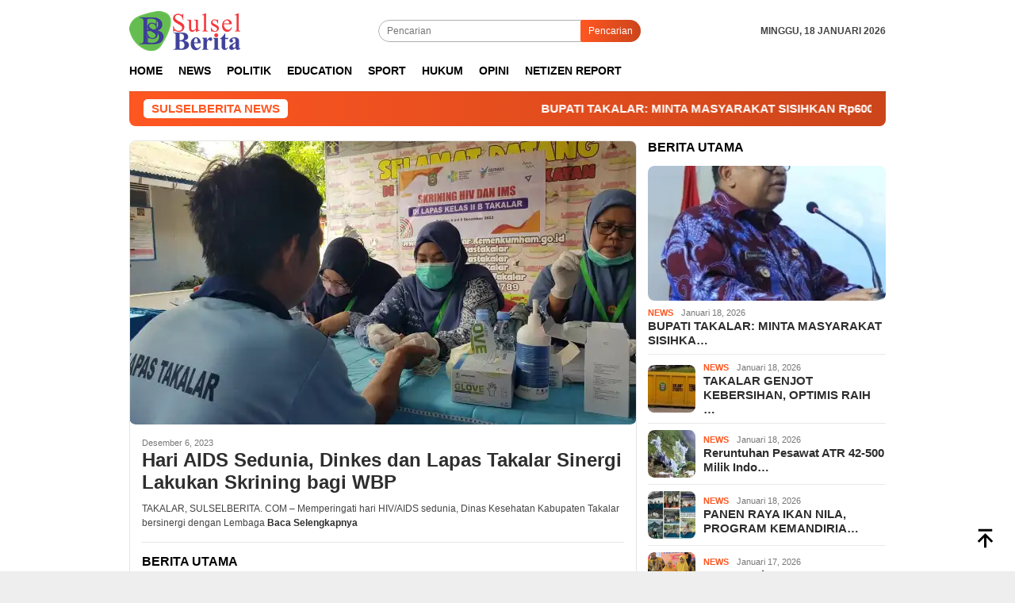

--- FILE ---
content_type: text/html; charset=UTF-8
request_url: https://sulselberita.com/tag/aids-sedunia/
body_size: 25154
content:
<!DOCTYPE html><html dir="ltr" lang="id" prefix="og: https://ogp.me/ns#"><head itemscope="itemscope" itemtype="http://schema.org/WebSite"><meta charset="UTF-8"><meta name="viewport" content="width=device-width, initial-scale=1"><link rel="profile" href="https://gmpg.org/xfn/11"><title>AIDS Sedunia | Sulsel Berita</title><meta name="robots" content="max-image-preview:large" /><meta name="google-site-verification" content="uCYaeFM_sVsaWnVLrcrvn2wMGWLWhHI28GkazZcHiZ8" /><link rel="canonical" href="https://sulselberita.com/tag/aids-sedunia/" /><meta name="generator" content="All in One SEO (AIOSEO) 4.9.3" /> <script type="application/ld+json" class="aioseo-schema">{"@context":"https:\/\/schema.org","@graph":[{"@type":"BreadcrumbList","@id":"https:\/\/sulselberita.com\/tag\/aids-sedunia\/#breadcrumblist","itemListElement":[{"@type":"ListItem","@id":"https:\/\/sulselberita.com#listItem","position":1,"name":"Beranda","item":"https:\/\/sulselberita.com","nextItem":{"@type":"ListItem","@id":"https:\/\/sulselberita.com\/tag\/aids-sedunia\/#listItem","name":"AIDS Sedunia"}},{"@type":"ListItem","@id":"https:\/\/sulselberita.com\/tag\/aids-sedunia\/#listItem","position":2,"name":"AIDS Sedunia","previousItem":{"@type":"ListItem","@id":"https:\/\/sulselberita.com#listItem","name":"Beranda"}}]},{"@type":"CollectionPage","@id":"https:\/\/sulselberita.com\/tag\/aids-sedunia\/#collectionpage","url":"https:\/\/sulselberita.com\/tag\/aids-sedunia\/","name":"AIDS Sedunia | Sulsel Berita","inLanguage":"id-ID","isPartOf":{"@id":"https:\/\/sulselberita.com\/#website"},"breadcrumb":{"@id":"https:\/\/sulselberita.com\/tag\/aids-sedunia\/#breadcrumblist"}},{"@type":"Organization","@id":"https:\/\/sulselberita.com\/#organization","name":"Sulsel Berita","description":"Sulselberita.com Aktual dan Terkini menyampaikan informasi terkait berita seputar politik, kesehatan, olahraga, pendidikan, advertising serta berita viral","url":"https:\/\/sulselberita.com\/","logo":{"@type":"ImageObject","url":"https:\/\/i0.wp.com\/sulselberita.com\/wp-content\/uploads\/2020\/12\/Logo-Sulselberita.png?fit=768%2C272&ssl=1","@id":"https:\/\/sulselberita.com\/tag\/aids-sedunia\/#organizationLogo","width":768,"height":272},"image":{"@id":"https:\/\/sulselberita.com\/tag\/aids-sedunia\/#organizationLogo"},"sameAs":["https:\/\/facebook.com\/sulselberitadotcom"]},{"@type":"WebSite","@id":"https:\/\/sulselberita.com\/#website","url":"https:\/\/sulselberita.com\/","name":"Sulsel Berita","description":"Aktual dan Terkini","inLanguage":"id-ID","publisher":{"@id":"https:\/\/sulselberita.com\/#organization"}}]}</script> <meta name="google-site-verification" content="cajzj2kPBvatYMJqx1o4Ke46G2RxLGWIy9sON1M4R7s" /><link rel='dns-prefetch' href='//stats.wp.com' /><link rel='dns-prefetch' href='//www.googletagmanager.com' /><link rel='preconnect' href='//i0.wp.com' /><link rel='preconnect' href='//c0.wp.com' /><link rel="alternate" type="application/rss+xml" title="Sulsel Berita &raquo; Feed" href="https://sulselberita.com/feed/" /><link rel="alternate" type="application/rss+xml" title="Sulsel Berita &raquo; Umpan Komentar" href="https://sulselberita.com/comments/feed/" /><link rel="alternate" type="application/rss+xml" title="Sulsel Berita &raquo; AIDS Sedunia Umpan Tag" href="https://sulselberita.com/tag/aids-sedunia/feed/" /><style id="litespeed-ccss">img:is([sizes="auto"i],[sizes^="auto,"i]){contain-intrinsic-size:3000px 1500px}img{border:0}html{font-family:sans-serif;-ms-text-size-adjust:100%;-webkit-text-size-adjust:100%}body{margin:0}article,aside,figure,header,main,nav{display:block}[hidden]{display:none}a{background-color:#fff0}strong{font-weight:700}h1{font-size:2em;margin:.67em 0}svg:not(:root){overflow:hidden}figure{margin:1em 40px}button,input{color:inherit;font:inherit;margin:0}button{overflow:visible}button{text-transform:none}button{-webkit-appearance:button;appearance:button}button::-moz-focus-inner,input::-moz-focus-inner{border:0;padding:0}input{line-height:normal}*,:after,:before{-webkit-box-sizing:border-box;-moz-box-sizing:border-box;box-sizing:border-box}body{font-family:sans-serif;line-height:1.5;margin:0 auto;color:#444;background-color:#eee}input,button{font-family:inherit;font-size:inherit;line-height:inherit}figure{margin:0}img{vertical-align:middle;height:auto;max-width:100%}a{color:#000;text-decoration:none}h1,h3{font-family:sans-serif;font-weight:700;line-height:1.1;color:inherit;margin-top:0;margin-bottom:10px;color:#000}h1{font-size:30px}h3{font-size:24px}p{margin:0 0 15px}ul{margin-top:0;margin-bottom:11.5px}.list-table{width:100%;display:table;position:relative}.table-row{display:table-row}.table-cell{display:table-cell;vertical-align:middle;height:100%}.clearfix:before,.clearfix:after,.container:before,.container:after,.row:before,.row:after{content:" ";display:table}.clearfix:after,.container:after,.row:after{clear:both}.pull-right{float:right!important}.site-header,#site-container{position:relative;margin:0 auto}#site-container{background-color:#fff}.gmr-headwrapper{padding-top:14px}@media (max-width:991px){.site-header{margin-bottom:0!important;box-shadow:0 3px 4px 0 rgb(52 52 52/.18);-moz-box-shadow:0 3px 4px 0 rgb(52 52 52/.18);-webkit-box-shadow:0 3px 4px 0 rgb(52 52 52/.18);z-index:9999}.gmr-sticky .site-header{width:100%;z-index:13;border-bottom:0;margin:auto;top:0;left:0;right:0;position:sticky}.gmr-headwrapper{padding-bottom:14px}}.gmr-logo{width:33%}.gmr-logo img{max-width:100%}button{border:none!important;display:inline-block;outline:0;overflow:visible;margin:0;padding:5px 10px 5px;text-decoration:none;vertical-align:top;width:auto;vertical-align:middle;background-color:#2c3e50;color:#fff;white-space:normal;height:auto;-webkit-appearance:none;appearance:none;-moz-background-clip:padding;-o-background-clip:padding-box;-webkit-background-clip:padding;background-clip:padding-box;-webkit-border-radius:2px;-moz-border-radius:2px;border-radius:2px}input[type="text"]{border:1px solid #ADADAD;outline:0;margin:0;padding:4px 10px;text-align:left;font-size:inherit;vertical-align:middle;font-family:inherit;-moz-box-sizing:border-box;-webkit-box-sizing:border-box;box-sizing:border-box;-moz-background-clip:padding;-o-background-clip:padding-box;-webkit-background-clip:padding;background-clip:padding-box;-webkit-appearance:none;appearance:none;-webkit-border-radius:2px;-moz-border-radius:2px;border-radius:2px}.container{margin-right:auto;margin-left:auto;padding-left:7px;padding-right:7px}@media (min-width:768px){.container{width:750px}}@media (min-width:992px){.container{width:968px}}.row{margin-left:-7px;margin-right:-7px}.col-md-main,.col-md-sidebar{position:relative;min-height:1px;padding-left:7px;padding-right:7px}@media (min-width:992px){.col-md-main,.col-md-sidebar{float:left}.col-md-main{width:67.6%}.col-md-sidebar{width:32.4%}}.gmr-sticky .top-header{width:100%;z-index:13;border-bottom:0;margin:auto;top:0;left:0;right:0;position:sticky}@media only screen and (max-width:1200px){.gmr-sticky .top-header{border-bottom:none;position:static}}.top-header{z-index:999;position:relative}.mainwrap-menu{box-shadow:0 1px 0 0 rgb(0 0 0/.1)}.gmr-menuwrap{margin-right:auto;margin-left:auto}.gmr-mainmenu{margin:0-10px;padding:0}.gmr-mainmenu ul{list-style:none}#primary-menu{margin:0 auto;padding:0;z-index:9999}#primary-menu>li{display:block;float:left;position:relative}#primary-menu>li>a{position:relative;display:block;padding:15px 10px;text-decoration:none!important;text-transform:uppercase;font-weight:700;font-size:14px}#primary-menu>li.gmr-search-btn,#primary-menu>li.gmr-menulogo-btn{display:none}#primary-menu>li.gmr-menulogo-btn>a{padding:10px 10px}#primary-menu>li.gmr-menulogo-btn>a img{height:30px;min-height:30px;max-height:30px}.close-topnavmenu-wrap,#gmr-responsive-menu{display:none}.search input[type="text"]{width:100%}.search form{position:relative;max-width:400px}.search button[type="submit"]{position:absolute;top:0;right:0}#primary-menu .search-dropdown{right:0;padding:0;position:absolute;top:100%;padding:10px;width:400px;z-index:999999;background-color:#fff;-webkit-box-shadow:0 0 4px 0 rgb(0 0 0/.3);-moz-box-shadow:0 0 4px 0 rgb(0 0 0/.3);box-shadow:0 0 4px 0 rgb(0 0 0/.3);-webkit-border-radius:2px;-moz-border-radius:2px;border-radius:2px;display:none}.responsive-searchbtn,.onlymobile-menu{display:none}.topsearchform{border-radius:16px;-moz-border-radius:16px;-webkit-border-radius:16px;overflow:hidden}.topsearchform input{border-radius:16px;-moz-border-radius:16px;-webkit-border-radius:16px}.topsearchform button{background-image:linear-gradient(to right,#fff0,rgb(0 0 0/.2))}@media (max-width:991px){.search form{max-width:100%!important}.search input[type="text"]{width:100%}.table-cell.search{display:table-cell;width:10%}.onlymobile-menu{display:table-cell;width:10%}.responsive-searchbtn{display:block;position:relative;font-size:16px!important;line-height:26px!important;height:26px!important}#gmr-responsive-menu{display:block;position:relative;margin-left:-3px;font-size:28px!important;line-height:26px!important;height:26px!important}.topsearchform,.gmr-mainmenu{display:none}.table-cell.gmr-logo{width:80%;display:table-cell;margin-bottom:15px;text-align:center}.gmr-logo img{max-height:30px}}#search-menu-button-top svg,#search-menu-button svg{font-size:18px;vertical-align:-0.25em!important;display:inline-block}.gmr-top-date{font-weight:700;text-transform:uppercase}@media (max-width:991px){.gmr-top-date{display:none}}.screen-reader-text{clip:rect(1px,1px,1px,1px);position:absolute!important;height:1px;width:1px;overflow:hidden}.alignnone{margin:0 auto 20px auto}.thumb-radius,.thumb-radius img{border-radius:8px;-webkit-border-radius:8px;-moz-border-radius:8px;overflow:hidden}.widget{margin:0 0 36px}.widget:before,.widget:after{content:"";display:table}.widget:after{clear:both}.widget-title{overflow:hidden;font-size:16px;margin-bottom:14px;text-transform:uppercase}.widget ul{margin-top:-7px;margin-bottom:-7px;padding-left:0;list-style:none}.widget li{padding:3px 0}.other-content-thumbnail img{width:100%;display:block}.gmr-content{padding-top:18px}.gmr-box-content{position:relative;padding-bottom:18px;margin-bottom:18px;border-bottom:solid 1px #E5E5E5}.single-thumbnail img{width:100%;display:block;-webkit-border-radius:0!important;-moz-border-radius:0!important;border-radius:0!important}.cat-links-content a{font-size:11px;color:#787878;font-weight:700;text-transform:uppercase}.gmr-box-content.gmr-single{background-color:#fff;margin-bottom:14px}.gmr-box-content.gmr-single .entry-header{position:relative;padding:14px 0}@media (max-width:500px){.entry-header .gmr-content-share{display:none}}.posted-by{text-transform:capitalize}.gmr-gravatar-metasingle{width:50px}.gmr-box-content.gmr-single .entry-content-single{padding:14px 0}.gmr-box-content.gmr-single .entry-header .posted-on,.gmr-box-content.gmr-single .entry-header .posted-by{font-size:12px;color:#787878}.gmr-topnotification{padding:10px 18px;width:100%;color:#fff;font-weight:700;line-height:18px;font-size:15px;background-color:#222;background-image:linear-gradient(to right,#fff0,rgb(0 0 0/.2));border-radius:0 0 8px 8px;-moz-border-radius:0 0 8px 8px;-webkit-border-radius:0 0 8px 8px;white-space:nowrap;overflow:hidden;box-sizing:border-box;display:inline-flex}.wrap-marquee{width:100%;overflow:hidden;box-sizing:border-box;display:inline-flex;white-space:nowrap}.gmr-topnotification a{color:#ffffff!important}.gmr-topnotification a.gmr-recent-marquee{margin-right:60px;display:inline-block}.text-marquee{background-color:#fff;display:inline-block;position:relative;z-index:1;padding:3px 10px;border-radius:5px}.gmr-topnotification span.marquee{padding:3px 10px;display:flex;flex-basis:100%;padding-left:100%;animation:marquee 35s linear infinite;-moz-animation:marquee 35s linear infinite;-webkit-animation:marquee 35s linear infinite}@keyframes marquee{0%{transform:translate(0,0)}100%{transform:translate(-100%,0)}}.gmr-metacontent{font-size:11px;color:#787878}.meta-view,.gmr-metacontent .byline{margin-left:10px}h1.entry-title{line-height:130%;margin-bottom:5px!important}@media (max-width:480px){h1.entry-title{font-size:24px!important}}.gmr-metacontent a{color:#7e7e7e}.gmr-box-content p{word-wrap:break-word}.entry-content:before,.entry-content:after{content:" ";display:table}.entry-content:after{clear:both}.updated:not(.published){display:none}.single .byline,.group-blog .byline{display:inline}.other-content-thumbnail{position:relative}.gmr-rp-link a{line-height:1.2!important;display:block;font-weight:700;font-size:15px}.gmr-recentposts-widget{padding-top:8px}.gmr-recentposts-widget li{padding:0 0 8px 0!important;margin-bottom:8px;border-bottom:1px solid #e9e9e9}.gmr-recentposts-widget li:last-child{margin-bottom:0;border-bottom:none}.gmr-recentposts-widget li.listpost .gmr-rp-thumb{width:70px}.gmr-recentposts-widget li.listpost img{float:left;margin-right:10px;width:60px;height:60px;min-width:60px;min-height:60px;max-width:60px;max-height:60px}.gmr-recentposts-widget li.listpost-first .gmr-rp-image{position:relative}.gmr-recentposts-widget li.listpost-first .gmr-rp-image img{display:block;width:100%}.gmr-recentposts-widget li.listpost-first .gmr-rp-image{margin-bottom:7px}.breadcrumbs{font-size:15px;color:#787878;display:block;margin:0!important;position:relative}.breadcrumbs .separator{padding:0 3px;font-size:15px;vertical-align:middle}.breadcrumbs a{color:#787878}.gmr-single-wrap .breadcrumbs .last-item{display:none}.gmr-theme div.sharedaddy h3.sd-title{display:none!important}@media (min-width:992px){.pos-sticky{position:sticky;position:-webkit-sticky;top:95px}}.wp-caption{margin-bottom:7px;max-width:100%;font-size:12px;color:#787878}.wp-caption{line-height:1.4}.gmr-ontop{position:fixed;bottom:10px;right:20px;font-size:35px;z-index:99999}.gmr-ontop path{fill:#000}button,.gmr-topnotification{background-color:#FF5722}.cat-links-content a,.text-marquee{color:#FF5722}.widget-title:after,button{border-color:#FF5722}a,.gmr-ontop path{color:#2E2E2E}body{color:#444;font-family:helvetica,arial,sans-serif;font-weight:500;font-size:12px}.site-header{background-image:url();-webkit-background-size:auto;-moz-background-size:auto;-o-background-size:auto;background-size:auto;background-repeat:repeat;background-position:center top;background-attachment:scroll}.site-header{background-color:#fff}.top-header{background-color:#fff}#gmr-responsive-menu,.gmr-mainmenu #primary-menu>li>a{color:#000}h1,h3,#primary-menu>li>a,.gmr-rp-link a{font-family:helvetica,arial,sans-serif}.entry-main-single,.entry-main-single p{font-size:18px}h1.entry-title{font-size:28px}div.sharedaddy,#content div.sharedaddy,#main div.sharedaddy{clear:both}div.sharedaddy h3.sd-title{margin:0 0 1em 0;display:inline-block;line-height:1.2;font-size:9pt;font-weight:700}.sd-sharing{margin-bottom:1em}.sd-content ul{padding:0!important;margin:0!important;list-style:none!important}.sd-content ul li{display:inline-block;margin:0 8px 12px 0;padding:0}.sd-social-icon .sd-content ul li a.sd-button,.sd-content ul li a.sd-button{text-decoration:none!important;display:inline-block;font-size:13px;font-family:"Open Sans",sans-serif;font-weight:500;border-radius:4px;color:#2C3338!important;background:#fff;box-shadow:0 1px 2px rgb(0 0 0/.12),0 0 0 1px rgb(0 0 0/.12);text-shadow:none;line-height:23px;padding:4px 11px 3px 9px}.sd-content ul li a.sd-button>span{line-height:23px;margin-left:6px}.sd-social-icon .sd-content ul li a.sd-button>span{margin-left:0}body .sd-social-icon .sd-content ul li[class*="share-"] a.sd-button.share-icon.no-text span:not(.custom-sharing-span){display:none}.sd-content ul li a.sd-button::before{display:inline-block;-webkit-font-smoothing:antialiased;-moz-osx-font-smoothing:grayscale;font:400 18px/1 social-logos;vertical-align:top;text-align:center}@media screen and (-webkit-min-device-pixel-ratio:0){.sd-content ul li a.sd-button::before{position:relative;top:2px}}.sd-social-icon .sd-content ul li.share-print a::before{content:""}.sd-social-icon .sd-content ul li.share-email a::before{content:""}.sd-social-icon .sd-content ul li.share-twitter a::before{content:""}.sd-social-icon .sd-content ul li.share-facebook a::before{content:""}.sd-social-icon .sd-content ul li.share-telegram a::before{content:""}.sd-social-icon .sd-content ul li.share-jetpack-whatsapp a::before{content:""}.sd-social-icon .sd-content ul li[class*="share-"].share-jetpack-whatsapp a.sd-button{background:#43d854;color:#fff!important}.sd-social-icon .sd-content ul li[class*="share-"] a{border-radius:50%;border:0;box-shadow:none;padding:7px;position:relative;top:-2px;line-height:1;width:auto;height:auto;margin-bottom:0;max-width:32px}.sd-social-icon .sd-content ul li[class*="share-"] a.sd-button>span{line-height:1}.sd-social-icon .sd-content ul li[class*="share-"] a.sd-button::before{top:0}.sd-social-icon .sd-content ul li[class*="share-"] a.sd-button{background:#e9e9e9;margin-top:2px;text-indent:0}.sd-social-icon .sd-content ul li[class*="share-"].share-facebook a.sd-button{background:#0866ff;color:#fff!important}.sd-social-icon .sd-content ul li[class*="share-"].share-twitter a.sd-button{background:#000;color:#fff!important}.sd-social-icon .sd-content ul li[class*="share-"].share-telegram a.sd-button{background:#08c;color:#fff!important}</style><link rel="preload" data-asynced="1" data-optimized="2" as="style" onload="this.onload=null;this.rel='stylesheet'" href="https://sulselberita.com/wp-content/litespeed/css/9daa89f719d4c8ef9cf7b3701ab9363a.css?ver=33896" /><script src="[data-uri]" defer></script> <link rel="https://api.w.org/" href="https://sulselberita.com/wp-json/" /><link rel="alternate" title="JSON" type="application/json" href="https://sulselberita.com/wp-json/wp/v2/tags/13473" /><link rel="EditURI" type="application/rsd+xml" title="RSD" href="https://sulselberita.com/xmlrpc.php?rsd" /><meta name="generator" content="Site Kit by Google 1.170.0" /><meta name="generator" content="performance-lab 4.0.1; plugins: embed-optimizer"><meta data-od-replaced-content="optimization-detective 1.0.0-beta4" name="generator" content="optimization-detective 1.0.0-beta4; url_metric_groups={0:empty, 480:empty, 600:empty, 782:empty}"><meta name="generator" content="embed-optimizer 1.0.0-beta3"><link rel="icon" href="https://i0.wp.com/sulselberita.com/wp-content/uploads/2020/08/profil-fb.png?fit=32%2C32&#038;ssl=1" sizes="32x32" /><link rel="icon" href="https://i0.wp.com/sulselberita.com/wp-content/uploads/2020/08/profil-fb.png?fit=192%2C192&#038;ssl=1" sizes="192x192" /><link rel="apple-touch-icon" href="https://i0.wp.com/sulselberita.com/wp-content/uploads/2020/08/profil-fb.png?fit=180%2C180&#038;ssl=1" /><meta name="msapplication-TileImage" content="https://i0.wp.com/sulselberita.com/wp-content/uploads/2020/08/profil-fb.png?fit=270%2C270&#038;ssl=1" /></head><body data-rsssl=1 class="archive tag tag-aids-sedunia tag-13473 wp-theme-bloggingpro gmr-theme idtheme kentooz gmr-sticky group-blog hfeed" itemscope="itemscope" itemtype="http://schema.org/WebPage"><div id="full-container">
<a class="skip-link screen-reader-text" href="#main">Loncat ke konten</a><header id="masthead" class="site-header" role="banner" itemscope="itemscope" itemtype="http://schema.org/WPHeader"><div class="container"><div class="clearfix gmr-headwrapper"><div class="list-table clearfix"><div class="table-row"><div class="table-cell onlymobile-menu">
<a id="gmr-responsive-menu" href="#menus" rel="nofollow" title="Menu Mobile"><svg xmlns="http://www.w3.org/2000/svg" xmlns:xlink="http://www.w3.org/1999/xlink" aria-hidden="true" role="img" width="1em" height="1em" preserveAspectRatio="xMidYMid meet" viewBox="0 0 24 24"><path d="M3 6h18v2H3V6m0 5h18v2H3v-2m0 5h18v2H3v-2z" fill="currentColor"/></svg><span class="screen-reader-text">Menu Mobile</span></a></div><div class="close-topnavmenu-wrap"><a id="close-topnavmenu-button" rel="nofollow" href="#"><svg xmlns="http://www.w3.org/2000/svg" xmlns:xlink="http://www.w3.org/1999/xlink" aria-hidden="true" role="img" width="1em" height="1em" preserveAspectRatio="xMidYMid meet" viewBox="0 0 24 24"><path d="M12 20c-4.41 0-8-3.59-8-8s3.59-8 8-8s8 3.59 8 8s-3.59 8-8 8m0-18C6.47 2 2 6.47 2 12s4.47 10 10 10s10-4.47 10-10S17.53 2 12 2m2.59 6L12 10.59L9.41 8L8 9.41L10.59 12L8 14.59L9.41 16L12 13.41L14.59 16L16 14.59L13.41 12L16 9.41L14.59 8z" fill="currentColor"/></svg></a></div><div class="table-cell gmr-logo"><div class="logo-wrap">
<a href="https://sulselberita.com/" class="custom-logo-link" itemprop="url" title="Sulsel Berita">
<img src="https://sulselberita.com/wp-content/uploads/2020/12/Logo-Sulselberita-Mobile.png" alt="Sulsel Berita" title="Sulsel Berita" />
</a></div></div><div class="table-cell search">
<a id="search-menu-button-top" class="responsive-searchbtn pull-right" href="#" rel="nofollow"><svg xmlns="http://www.w3.org/2000/svg" xmlns:xlink="http://www.w3.org/1999/xlink" aria-hidden="true" role="img" width="1em" height="1em" preserveAspectRatio="xMidYMid meet" viewBox="0 0 24 24"><g fill="none"><path d="M21 21l-4.486-4.494M19 10.5a8.5 8.5 0 1 1-17 0a8.5 8.5 0 0 1 17 0z" stroke="currentColor" stroke-width="2" stroke-linecap="round"/></g></svg></a><form method="get" id="search-topsearchform-container" class="gmr-searchform searchform topsearchform" action="https://sulselberita.com/">
<input type="text" name="s" id="s" placeholder="Pencarian" />
<button type="submit" class="topsearch-submit">Pencarian</button></form></div><div class="table-cell gmr-table-date">
<span class="gmr-top-date pull-right" data-lang="id"></span></div></div></div></div></div></header><div class="top-header"><div class="container"><div class="gmr-menuwrap mainwrap-menu clearfix"><nav id="site-navigation" class="gmr-mainmenu" role="navigation" itemscope="itemscope" itemtype="http://schema.org/SiteNavigationElement"><ul id="primary-menu" class="menu"><li class="menu-item menu-item-type-menulogo-btn gmr-menulogo-btn"><a href="https://sulselberita.com/" id="menulogo-button" itemprop="url" title="Sulsel Berita"><img src="https://sulselberita.com/wp-content/uploads/2024/01/FAVICON-LOGO-SULSELBERITA-e1706003593848.png" alt="Sulsel Berita" title="Sulsel Berita" itemprop="image" /></a></li><li id="menu-item-52978" class="menu-item menu-item-type-custom menu-item-object-custom menu-item-home menu-item-52978"><a href="https://sulselberita.com/" itemprop="url"><span itemprop="name">HOME</span></a></li><li id="menu-item-20" class="menu-item menu-item-type-custom menu-item-object-custom menu-item-20"><a href="https://sulselberita.com/category/news/" itemprop="url"><span itemprop="name">NEWS</span></a></li><li id="menu-item-18" class="menu-item menu-item-type-custom menu-item-object-custom menu-item-18"><a href="https://sulselberita.com/category/politik/" itemprop="url"><span itemprop="name">POLITIK</span></a></li><li id="menu-item-19" class="menu-item menu-item-type-custom menu-item-object-custom menu-item-19"><a href="https://sulselberita.com/category/education/" itemprop="url"><span itemprop="name">EDUCATION</span></a></li><li id="menu-item-17" class="menu-item menu-item-type-custom menu-item-object-custom menu-item-17"><a href="https://sulselberita.com/category/sport/" itemprop="url"><span itemprop="name">SPORT</span></a></li><li id="menu-item-21" class="menu-item menu-item-type-custom menu-item-object-custom menu-item-21"><a href="https://sulselberita.com/category/hukum/" itemprop="url"><span itemprop="name">HUKUM</span></a></li><li id="menu-item-94567" class="menu-item menu-item-type-taxonomy menu-item-object-category menu-item-94567"><a href="https://sulselberita.com/category/opini/" itemprop="url"><span itemprop="name">OPINI</span></a></li><li id="menu-item-94568" class="menu-item menu-item-type-taxonomy menu-item-object-category menu-item-94568"><a href="https://sulselberita.com/category/netizen-report/" itemprop="url"><span itemprop="name">NETIZEN REPORT</span></a></li><li class="menu-item menu-item-type-search-btn gmr-search-btn pull-right"><a id="search-menu-button" href="#" rel="nofollow"><svg xmlns="http://www.w3.org/2000/svg" xmlns:xlink="http://www.w3.org/1999/xlink" aria-hidden="true" role="img" width="1em" height="1em" preserveAspectRatio="xMidYMid meet" viewBox="0 0 24 24"><g fill="none"><path d="M21 21l-4.486-4.494M19 10.5a8.5 8.5 0 1 1-17 0a8.5 8.5 0 0 1 17 0z" stroke="currentColor" stroke-width="2" stroke-linecap="round"/></g></svg></a><div class="search-dropdown search" id="search-dropdown-container"><form method="get" class="gmr-searchform searchform" action="https://sulselberita.com/"><input type="text" name="s" id="s" placeholder="Pencarian" /></form></div></li></ul></nav></div></div></div><div class="site inner-wrap" id="site-container"><div class="container"><div class="gmr-topnotification"><div class="wrap-marquee"><div class="text-marquee">SULSELBERITA NEWS</div><span class="marquee">				<a href="https://sulselberita.com/2026/01/18/bupati-takalar-minta-masyarakat-sisihkan-rp600-hari-untuk-jaminan-sosial-ketenagakerjaan/" class="gmr-recent-marquee" title="BUPATI TAKALAR: MINTA MASYARAKAT SISIHKAN Rp600/HARI UNTUK JAMINAN SOSIAL KETENAGAKERJAAN">BUPATI TAKALAR: MINTA MASYARAKAT SISIHKAN Rp600/HARI UNTUK JAMINAN SOSIAL KETENAGAKERJAAN</a>
<a href="https://sulselberita.com/2026/01/18/takalar-genjot-kebersihan-optimis-raih-adipura/" class="gmr-recent-marquee" title="TAKALAR GENJOT KEBERSIHAN, OPTIMIS RAIH ADIPURA">TAKALAR GENJOT KEBERSIHAN, OPTIMIS RAIH ADIPURA</a>
<a href="https://sulselberita.com/2026/01/18/reruntuhan-pesawat-atr-42-500-milik-indonesia-air-transport-akhirnya-ditemukan-di-gunung-bulusaraung/" class="gmr-recent-marquee" title="Reruntuhan Pesawat ATR 42-500 Milik Indonesia Air Transport Akhirnya Ditemukan di Gunung Bulusaraung">Reruntuhan Pesawat ATR 42-500 Milik Indonesia Air Transport Akhirnya Ditemukan di Gunung Bulusaraung</a>
<a href="https://sulselberita.com/2026/01/18/panen-raya-ikan-nila-program-kemandirian-lapas-kelas-iib-takalar-berhasil-berjaya/" class="gmr-recent-marquee" title="PANEN RAYA IKAN NILA, PROGRAM KEMANDIRIAN LAPAS KELAS IIB TAKALAR BERHASIL BERJAYA">PANEN RAYA IKAN NILA, PROGRAM KEMANDIRIAN LAPAS KELAS IIB TAKALAR BERHASIL BERJAYA</a>
<a href="https://sulselberita.com/2026/01/17/dpd-partai-hanura-sumut-rayakan-hut-ke-19-dengan-semangat-empati-dan-kebersamaan/" class="gmr-recent-marquee" title="DPD Partai Hanura Sumut Rayakan HUT ke 19 dengan Semangat Empati dan Kebersamaan">DPD Partai Hanura Sumut Rayakan HUT ke 19 dengan Semangat Empati dan Kebersamaan</a>
</span></div></div></div><div id="content" class="gmr-content"><div class="container"><div class="row"><div id="primary" class="col-md-main"><div class="content-area"><div class="gmr-bigheadline clearfix"><div class="gmr-big-headline"><div class="other-content-thumbnail thumb-radius">
<a href="https://sulselberita.com/2023/12/06/hari-aids-sedunia-dinkes-dan-lapas-takalar-sinergi-lakukan-skrining-bagi-wbp/" title="Hari AIDS Sedunia, Dinkes dan Lapas Takalar Sinergi Lakukan Skrining bagi WBP">
<img width="640" height="358" src="https://i0.wp.com/sulselberita.com/wp-content/uploads/2023/12/IMG-20231206-WA0041.jpg?resize=640%2C358&amp;ssl=1" class="attachment-verylarge size-verylarge wp-post-image" alt="" decoding="async" fetchpriority="high" title="IMG-20231206-WA0041" data-attachment-id="88878" data-permalink="https://sulselberita.com/2023/12/06/hari-aids-sedunia-dinkes-dan-lapas-takalar-sinergi-lakukan-skrining-bagi-wbp/img-20231206-wa0041/" data-orig-file="https://i0.wp.com/sulselberita.com/wp-content/uploads/2023/12/IMG-20231206-WA0041.jpg?fit=1280%2C960&amp;ssl=1" data-orig-size="1280,960" data-comments-opened="0" data-image-meta="{&quot;aperture&quot;:&quot;0&quot;,&quot;credit&quot;:&quot;&quot;,&quot;camera&quot;:&quot;&quot;,&quot;caption&quot;:&quot;&quot;,&quot;created_timestamp&quot;:&quot;0&quot;,&quot;copyright&quot;:&quot;&quot;,&quot;focal_length&quot;:&quot;0&quot;,&quot;iso&quot;:&quot;0&quot;,&quot;shutter_speed&quot;:&quot;0&quot;,&quot;title&quot;:&quot;&quot;,&quot;orientation&quot;:&quot;0&quot;}" data-image-title="IMG-20231206-WA0041" data-image-description="" data-image-caption="" data-medium-file="https://i0.wp.com/sulselberita.com/wp-content/uploads/2023/12/IMG-20231206-WA0041.jpg?resize=149%2C112&amp;ssl=1" data-large-file="https://i0.wp.com/sulselberita.com/wp-content/uploads/2023/12/IMG-20231206-WA0041.jpg?resize=227%2C170&amp;ssl=1" />							</a></div><div class="gmr-bigheadline-content"><div class="gmr-metacontent"><span class="posted-on"><time class="entry-date published updated" itemprop="dateModified" datetime="2023-12-06T23:27:49+08:00">Desember 6, 2023</time></span></div><div class="gmr-rp-biglink">
<a href="https://sulselberita.com/2023/12/06/hari-aids-sedunia-dinkes-dan-lapas-takalar-sinergi-lakukan-skrining-bagi-wbp/" class="gmr-slide-titlelink" title="Hari AIDS Sedunia, Dinkes dan Lapas Takalar Sinergi Lakukan Skrining bagi WBP">Hari AIDS Sedunia, Dinkes dan Lapas Takalar Sinergi Lakukan Skrining bagi WBP</a></div><p>TAKALAR, SULSELBERITA. COM &#8211; Memperingati hari HIV/AIDS sedunia, Dinas Kesehatan Kabupaten Takalar bersinergi dengan Lembaga <a class="read-more" href="https://sulselberita.com/2023/12/06/hari-aids-sedunia-dinkes-dan-lapas-takalar-sinergi-lakukan-skrining-bagi-wbp/" title="Hari AIDS Sedunia, Dinkes dan Lapas Takalar Sinergi Lakukan Skrining bagi WBP" itemprop="url">Baca Selengkapnya</a></p></div></div><div class="gmr-owl-bigheadline"><h3 class="widget-title">Berita Utama</h3><div class="gmr-owl-carousel-bigheadline owl-carousel owl-theme"></div></div></div><div class="clearfix gmr-element-carousel"><div class="gmr-title-carousel"><h3 class="widget-title">Berita Hari Ini</h3></div><div class="gmr-owl-carousel"><div class="gmr-slider-content"><div class="other-content-thumbnail thumb-radius">
<a href="https://sulselberita.com/2026/01/18/bupati-takalar-minta-masyarakat-sisihkan-rp600-hari-untuk-jaminan-sosial-ketenagakerjaan/" title="BUPATI TAKALAR: MINTA MASYARAKAT SISIHKAN Rp600/HARI UNTUK JAMINAN SOSIAL KETENAGAKERJAAN">
<img width="200" height="112" src="https://i0.wp.com/sulselberita.com/wp-content/uploads/2026/01/Screenshot_20260118_145640_Chrome.jpg?resize=200%2C112&amp;ssl=1" class="attachment-medium size-medium wp-post-image" alt="" decoding="async" srcset="https://i0.wp.com/sulselberita.com/wp-content/uploads/2026/01/Screenshot_20260118_145640_Chrome.jpg?resize=200%2C112&amp;ssl=1 200w, https://i0.wp.com/sulselberita.com/wp-content/uploads/2026/01/Screenshot_20260118_145640_Chrome.jpg?resize=300%2C170&amp;ssl=1 300w, https://i0.wp.com/sulselberita.com/wp-content/uploads/2026/01/Screenshot_20260118_145640_Chrome.jpg?resize=640%2C358&amp;ssl=1 640w" sizes="(max-width: 200px) 100vw, 200px" title="Screenshot_20260118_145640_Chrome" data-attachment-id="99309" data-permalink="https://sulselberita.com/2026/01/18/bupati-takalar-minta-masyarakat-sisihkan-rp600-hari-untuk-jaminan-sosial-ketenagakerjaan/screenshot_20260118_145640_chrome/" data-orig-file="https://i0.wp.com/sulselberita.com/wp-content/uploads/2026/01/Screenshot_20260118_145640_Chrome.jpg?fit=360%2C377&amp;ssl=1" data-orig-size="360,377" data-comments-opened="0" data-image-meta="{&quot;aperture&quot;:&quot;0&quot;,&quot;credit&quot;:&quot;&quot;,&quot;camera&quot;:&quot;&quot;,&quot;caption&quot;:&quot;&quot;,&quot;created_timestamp&quot;:&quot;0&quot;,&quot;copyright&quot;:&quot;&quot;,&quot;focal_length&quot;:&quot;0&quot;,&quot;iso&quot;:&quot;0&quot;,&quot;shutter_speed&quot;:&quot;0&quot;,&quot;title&quot;:&quot;&quot;,&quot;orientation&quot;:&quot;1&quot;}" data-image-title="Screenshot_20260118_145640_Chrome" data-image-description="" data-image-caption="" data-medium-file="https://i0.wp.com/sulselberita.com/wp-content/uploads/2026/01/Screenshot_20260118_145640_Chrome.jpg?resize=200%2C112&amp;ssl=1" data-large-file="https://i0.wp.com/sulselberita.com/wp-content/uploads/2026/01/Screenshot_20260118_145640_Chrome.jpg?resize=300%2C170&amp;ssl=1" />					</a></div><div class="gmr-rp-link">
<a href="https://sulselberita.com/2026/01/18/bupati-takalar-minta-masyarakat-sisihkan-rp600-hari-untuk-jaminan-sosial-ketenagakerjaan/" class="gmr-slide-titlelink" title="BUPATI TAKALAR: MINTA MASYARAKAT SISIHKAN Rp600/HARI UNTUK JAMINAN SOSIAL KETENAGAKERJAAN">BUPATI TAKALAR: MINTA MASYARAKAT SISIHKAN Rp600/HARI UNTUK JAMINAN SOSIAL KETENAGAKERJAAN</a></div></div><div class="gmr-slider-content"><div class="other-content-thumbnail thumb-radius">
<a href="https://sulselberita.com/2026/01/18/takalar-genjot-kebersihan-optimis-raih-adipura/" title="TAKALAR GENJOT KEBERSIHAN, OPTIMIS RAIH ADIPURA">
<img width="200" height="112" src="https://i0.wp.com/sulselberita.com/wp-content/uploads/2026/01/Screenshot_20260118_144911_Samsung-Internet.jpg?resize=200%2C112&amp;ssl=1" class="attachment-medium size-medium wp-post-image" alt="" decoding="async" srcset="https://i0.wp.com/sulselberita.com/wp-content/uploads/2026/01/Screenshot_20260118_144911_Samsung-Internet.jpg?resize=200%2C112&amp;ssl=1 200w, https://i0.wp.com/sulselberita.com/wp-content/uploads/2026/01/Screenshot_20260118_144911_Samsung-Internet.jpg?resize=300%2C170&amp;ssl=1 300w, https://i0.wp.com/sulselberita.com/wp-content/uploads/2026/01/Screenshot_20260118_144911_Samsung-Internet.jpg?resize=640%2C358&amp;ssl=1 640w, https://i0.wp.com/sulselberita.com/wp-content/uploads/2026/01/Screenshot_20260118_144911_Samsung-Internet.jpg?zoom=2&amp;resize=200%2C112&amp;ssl=1 400w" sizes="(max-width: 200px) 100vw, 200px" title="Screenshot_20260118_144911_Samsung Internet" data-attachment-id="99306" data-permalink="https://sulselberita.com/2026/01/18/takalar-genjot-kebersihan-optimis-raih-adipura/screenshot_20260118_144911_samsung-internet/" data-orig-file="https://i0.wp.com/sulselberita.com/wp-content/uploads/2026/01/Screenshot_20260118_144911_Samsung-Internet.jpg?fit=466%2C244&amp;ssl=1" data-orig-size="466,244" data-comments-opened="0" data-image-meta="{&quot;aperture&quot;:&quot;0&quot;,&quot;credit&quot;:&quot;&quot;,&quot;camera&quot;:&quot;&quot;,&quot;caption&quot;:&quot;&quot;,&quot;created_timestamp&quot;:&quot;0&quot;,&quot;copyright&quot;:&quot;&quot;,&quot;focal_length&quot;:&quot;0&quot;,&quot;iso&quot;:&quot;0&quot;,&quot;shutter_speed&quot;:&quot;0&quot;,&quot;title&quot;:&quot;&quot;,&quot;orientation&quot;:&quot;1&quot;}" data-image-title="Screenshot_20260118_144911_Samsung Internet" data-image-description="" data-image-caption="" data-medium-file="https://i0.wp.com/sulselberita.com/wp-content/uploads/2026/01/Screenshot_20260118_144911_Samsung-Internet.jpg?resize=200%2C112&amp;ssl=1" data-large-file="https://i0.wp.com/sulselberita.com/wp-content/uploads/2026/01/Screenshot_20260118_144911_Samsung-Internet.jpg?resize=300%2C170&amp;ssl=1" />					</a></div><div class="gmr-rp-link">
<a href="https://sulselberita.com/2026/01/18/takalar-genjot-kebersihan-optimis-raih-adipura/" class="gmr-slide-titlelink" title="TAKALAR GENJOT KEBERSIHAN, OPTIMIS RAIH ADIPURA">TAKALAR GENJOT KEBERSIHAN, OPTIMIS RAIH ADIPURA</a></div></div><div class="gmr-slider-content"><div class="other-content-thumbnail thumb-radius">
<a href="https://sulselberita.com/2026/01/18/reruntuhan-pesawat-atr-42-500-milik-indonesia-air-transport-akhirnya-ditemukan-di-gunung-bulusaraung/" title="Reruntuhan Pesawat ATR 42-500 Milik Indonesia Air Transport Akhirnya Ditemukan di Gunung Bulusaraung">
<img width="200" height="112" src="https://i0.wp.com/sulselberita.com/wp-content/uploads/2026/01/Screenshot_20260118_125452_WhatsApp.jpg?resize=200%2C112&amp;ssl=1" class="attachment-medium size-medium wp-post-image" alt="" decoding="async" srcset="https://i0.wp.com/sulselberita.com/wp-content/uploads/2026/01/Screenshot_20260118_125452_WhatsApp.jpg?resize=200%2C112&amp;ssl=1 200w, https://i0.wp.com/sulselberita.com/wp-content/uploads/2026/01/Screenshot_20260118_125452_WhatsApp.jpg?resize=300%2C170&amp;ssl=1 300w, https://i0.wp.com/sulselberita.com/wp-content/uploads/2026/01/Screenshot_20260118_125452_WhatsApp.jpg?resize=640%2C358&amp;ssl=1 640w, https://i0.wp.com/sulselberita.com/wp-content/uploads/2026/01/Screenshot_20260118_125452_WhatsApp.jpg?zoom=2&amp;resize=200%2C112&amp;ssl=1 400w" sizes="(max-width: 200px) 100vw, 200px" title="Screenshot_20260118_125452_WhatsApp" data-attachment-id="99299" data-permalink="https://sulselberita.com/2026/01/18/reruntuhan-pesawat-atr-42-500-milik-indonesia-air-transport-akhirnya-ditemukan-di-gunung-bulusaraung/screenshot_20260118_125452_whatsapp/" data-orig-file="https://i0.wp.com/sulselberita.com/wp-content/uploads/2026/01/Screenshot_20260118_125452_WhatsApp.jpg?fit=720%2C1195&amp;ssl=1" data-orig-size="720,1195" data-comments-opened="0" data-image-meta="{&quot;aperture&quot;:&quot;0&quot;,&quot;credit&quot;:&quot;&quot;,&quot;camera&quot;:&quot;&quot;,&quot;caption&quot;:&quot;&quot;,&quot;created_timestamp&quot;:&quot;0&quot;,&quot;copyright&quot;:&quot;&quot;,&quot;focal_length&quot;:&quot;0&quot;,&quot;iso&quot;:&quot;0&quot;,&quot;shutter_speed&quot;:&quot;0&quot;,&quot;title&quot;:&quot;&quot;,&quot;orientation&quot;:&quot;1&quot;}" data-image-title="Screenshot_20260118_125452_WhatsApp" data-image-description="" data-image-caption="" data-medium-file="https://i0.wp.com/sulselberita.com/wp-content/uploads/2026/01/Screenshot_20260118_125452_WhatsApp.jpg?resize=200%2C112&amp;ssl=1" data-large-file="https://i0.wp.com/sulselberita.com/wp-content/uploads/2026/01/Screenshot_20260118_125452_WhatsApp.jpg?resize=300%2C170&amp;ssl=1" />					</a></div><div class="gmr-rp-link">
<a href="https://sulselberita.com/2026/01/18/reruntuhan-pesawat-atr-42-500-milik-indonesia-air-transport-akhirnya-ditemukan-di-gunung-bulusaraung/" class="gmr-slide-titlelink" title="Reruntuhan Pesawat ATR 42-500 Milik Indonesia Air Transport Akhirnya Ditemukan di Gunung Bulusaraung">Reruntuhan Pesawat ATR 42-500 Milik Indonesia Air Transport Akhirnya Ditemukan di Gunung Bulusaraung</a></div></div><div class="gmr-slider-content"><div class="other-content-thumbnail thumb-radius">
<a href="https://sulselberita.com/2026/01/18/panen-raya-ikan-nila-program-kemandirian-lapas-kelas-iib-takalar-berhasil-berjaya/" title="PANEN RAYA IKAN NILA, PROGRAM KEMANDIRIAN LAPAS KELAS IIB TAKALAR BERHASIL BERJAYA">
<img width="200" height="112" src="https://i0.wp.com/sulselberita.com/wp-content/uploads/2026/01/IMG-20260118-WA0021.jpg?resize=200%2C112&amp;ssl=1" class="attachment-medium size-medium wp-post-image" alt="" decoding="async" srcset="https://i0.wp.com/sulselberita.com/wp-content/uploads/2026/01/IMG-20260118-WA0021.jpg?resize=200%2C112&amp;ssl=1 200w, https://i0.wp.com/sulselberita.com/wp-content/uploads/2026/01/IMG-20260118-WA0021.jpg?resize=300%2C170&amp;ssl=1 300w, https://i0.wp.com/sulselberita.com/wp-content/uploads/2026/01/IMG-20260118-WA0021.jpg?resize=640%2C358&amp;ssl=1 640w, https://i0.wp.com/sulselberita.com/wp-content/uploads/2026/01/IMG-20260118-WA0021.jpg?zoom=2&amp;resize=200%2C112&amp;ssl=1 400w" sizes="(max-width: 200px) 100vw, 200px" title="IMG-20260118-WA0021" data-attachment-id="99295" data-permalink="https://sulselberita.com/2026/01/18/panen-raya-ikan-nila-program-kemandirian-lapas-kelas-iib-takalar-berhasil-berjaya/img-20260118-wa0021/" data-orig-file="https://i0.wp.com/sulselberita.com/wp-content/uploads/2026/01/IMG-20260118-WA0021.jpg?fit=1426%2C1355&amp;ssl=1" data-orig-size="1426,1355" data-comments-opened="0" data-image-meta="{&quot;aperture&quot;:&quot;0&quot;,&quot;credit&quot;:&quot;&quot;,&quot;camera&quot;:&quot;&quot;,&quot;caption&quot;:&quot;&quot;,&quot;created_timestamp&quot;:&quot;0&quot;,&quot;copyright&quot;:&quot;&quot;,&quot;focal_length&quot;:&quot;0&quot;,&quot;iso&quot;:&quot;0&quot;,&quot;shutter_speed&quot;:&quot;0&quot;,&quot;title&quot;:&quot;&quot;,&quot;orientation&quot;:&quot;0&quot;}" data-image-title="IMG-20260118-WA0021" data-image-description="" data-image-caption="" data-medium-file="https://i0.wp.com/sulselberita.com/wp-content/uploads/2026/01/IMG-20260118-WA0021.jpg?resize=200%2C112&amp;ssl=1" data-large-file="https://i0.wp.com/sulselberita.com/wp-content/uploads/2026/01/IMG-20260118-WA0021.jpg?resize=300%2C170&amp;ssl=1" />					</a></div><div class="gmr-rp-link">
<a href="https://sulselberita.com/2026/01/18/panen-raya-ikan-nila-program-kemandirian-lapas-kelas-iib-takalar-berhasil-berjaya/" class="gmr-slide-titlelink" title="PANEN RAYA IKAN NILA, PROGRAM KEMANDIRIAN LAPAS KELAS IIB TAKALAR BERHASIL BERJAYA">PANEN RAYA IKAN NILA, PROGRAM KEMANDIRIAN LAPAS KELAS IIB TAKALAR BERHASIL BERJAYA</a></div></div><div class="gmr-slider-content"><div class="other-content-thumbnail thumb-radius">
<a href="https://sulselberita.com/2026/01/17/dpd-partai-hanura-sumut-rayakan-hut-ke-19-dengan-semangat-empati-dan-kebersamaan/" title="DPD Partai Hanura Sumut Rayakan HUT ke 19 dengan Semangat Empati dan Kebersamaan">
<img width="200" height="112" src="https://i0.wp.com/sulselberita.com/wp-content/uploads/2026/01/IMG-20260117-WA0027.jpg?resize=200%2C112&amp;ssl=1" class="attachment-medium size-medium wp-post-image" alt="" decoding="async" srcset="https://i0.wp.com/sulselberita.com/wp-content/uploads/2026/01/IMG-20260117-WA0027.jpg?resize=200%2C112&amp;ssl=1 200w, https://i0.wp.com/sulselberita.com/wp-content/uploads/2026/01/IMG-20260117-WA0027.jpg?resize=300%2C170&amp;ssl=1 300w, https://i0.wp.com/sulselberita.com/wp-content/uploads/2026/01/IMG-20260117-WA0027.jpg?resize=640%2C358&amp;ssl=1 640w, https://i0.wp.com/sulselberita.com/wp-content/uploads/2026/01/IMG-20260117-WA0027.jpg?zoom=2&amp;resize=200%2C112&amp;ssl=1 400w" sizes="(max-width: 200px) 100vw, 200px" title="IMG-20260117-WA0027" data-attachment-id="99284" data-permalink="https://sulselberita.com/2026/01/17/dpd-partai-hanura-sumut-rayakan-hut-ke-19-dengan-semangat-empati-dan-kebersamaan/img-20260117-wa0027/" data-orig-file="https://i0.wp.com/sulselberita.com/wp-content/uploads/2026/01/IMG-20260117-WA0027.jpg?fit=1200%2C755&amp;ssl=1" data-orig-size="1200,755" data-comments-opened="0" data-image-meta="{&quot;aperture&quot;:&quot;0&quot;,&quot;credit&quot;:&quot;&quot;,&quot;camera&quot;:&quot;&quot;,&quot;caption&quot;:&quot;&quot;,&quot;created_timestamp&quot;:&quot;0&quot;,&quot;copyright&quot;:&quot;&quot;,&quot;focal_length&quot;:&quot;0&quot;,&quot;iso&quot;:&quot;0&quot;,&quot;shutter_speed&quot;:&quot;0&quot;,&quot;title&quot;:&quot;&quot;,&quot;orientation&quot;:&quot;0&quot;}" data-image-title="IMG-20260117-WA0027" data-image-description="" data-image-caption="" data-medium-file="https://i0.wp.com/sulselberita.com/wp-content/uploads/2026/01/IMG-20260117-WA0027.jpg?resize=200%2C112&amp;ssl=1" data-large-file="https://i0.wp.com/sulselberita.com/wp-content/uploads/2026/01/IMG-20260117-WA0027.jpg?resize=300%2C170&amp;ssl=1" />					</a></div><div class="gmr-rp-link">
<a href="https://sulselberita.com/2026/01/17/dpd-partai-hanura-sumut-rayakan-hut-ke-19-dengan-semangat-empati-dan-kebersamaan/" class="gmr-slide-titlelink" title="DPD Partai Hanura Sumut Rayakan HUT ke 19 dengan Semangat Empati dan Kebersamaan">DPD Partai Hanura Sumut Rayakan HUT ke 19 dengan Semangat Empati dan Kebersamaan</a></div></div></div></div><h1 class="page-title" itemprop="headline">Tag: <span>AIDS Sedunia</span></h1><main id="main" class="site-main gmr-infinite-selector" role="main"><div id="gmr-main-load"><article id="post-88877" class="item-content gmr-box-content item-infinite gmr-smallthumb clearfix post-88877 post type-post status-publish format-standard has-post-thumbnail hentry category-news tag-aids-sedunia tag-dinkes-takalar" itemscope="itemscope" itemtype="http://schema.org/CreativeWork"><div class="pull-left content-thumbnail thumb-radius"><a href="https://sulselberita.com/2023/12/06/hari-aids-sedunia-dinkes-dan-lapas-takalar-sinergi-lakukan-skrining-bagi-wbp/" itemprop="url" title="" rel="bookmark"><img width="149" height="112" src="https://i0.wp.com/sulselberita.com/wp-content/uploads/2023/12/IMG-20231206-WA0041.jpg?resize=149%2C112&amp;ssl=1" class="attachment-medium size-medium wp-post-image" alt="" decoding="async" srcset="https://i0.wp.com/sulselberita.com/wp-content/uploads/2023/12/IMG-20231206-WA0041.jpg?w=1280&amp;ssl=1 1280w, https://i0.wp.com/sulselberita.com/wp-content/uploads/2023/12/IMG-20231206-WA0041.jpg?resize=300%2C225&amp;ssl=1 300w, https://i0.wp.com/sulselberita.com/wp-content/uploads/2023/12/IMG-20231206-WA0041.jpg?resize=1024%2C768&amp;ssl=1 1024w, https://i0.wp.com/sulselberita.com/wp-content/uploads/2023/12/IMG-20231206-WA0041.jpg?resize=768%2C576&amp;ssl=1 768w, https://i0.wp.com/sulselberita.com/wp-content/uploads/2023/12/IMG-20231206-WA0041.jpg?resize=80%2C60&amp;ssl=1 80w, https://i0.wp.com/sulselberita.com/wp-content/uploads/2023/12/IMG-20231206-WA0041.jpg?resize=265%2C198&amp;ssl=1 265w, https://i0.wp.com/sulselberita.com/wp-content/uploads/2023/12/IMG-20231206-WA0041.jpg?resize=485%2C360&amp;ssl=1 485w, https://i0.wp.com/sulselberita.com/wp-content/uploads/2023/12/IMG-20231206-WA0041.jpg?resize=696%2C522&amp;ssl=1 696w" sizes="(max-width: 149px) 100vw, 149px" title="IMG-20231206-WA0041" data-attachment-id="88878" data-permalink="https://sulselberita.com/2023/12/06/hari-aids-sedunia-dinkes-dan-lapas-takalar-sinergi-lakukan-skrining-bagi-wbp/img-20231206-wa0041/" data-orig-file="https://i0.wp.com/sulselberita.com/wp-content/uploads/2023/12/IMG-20231206-WA0041.jpg?fit=1280%2C960&amp;ssl=1" data-orig-size="1280,960" data-comments-opened="0" data-image-meta="{&quot;aperture&quot;:&quot;0&quot;,&quot;credit&quot;:&quot;&quot;,&quot;camera&quot;:&quot;&quot;,&quot;caption&quot;:&quot;&quot;,&quot;created_timestamp&quot;:&quot;0&quot;,&quot;copyright&quot;:&quot;&quot;,&quot;focal_length&quot;:&quot;0&quot;,&quot;iso&quot;:&quot;0&quot;,&quot;shutter_speed&quot;:&quot;0&quot;,&quot;title&quot;:&quot;&quot;,&quot;orientation&quot;:&quot;0&quot;}" data-image-title="IMG-20231206-WA0041" data-image-description="" data-image-caption="" data-medium-file="https://i0.wp.com/sulselberita.com/wp-content/uploads/2023/12/IMG-20231206-WA0041.jpg?resize=149%2C112&amp;ssl=1" data-large-file="https://i0.wp.com/sulselberita.com/wp-content/uploads/2023/12/IMG-20231206-WA0041.jpg?resize=227%2C170&amp;ssl=1" /></a></div><div class="item-article"><div class="gmr-metacontent gmr-metacontent-archive"><span class="cat-links-content"><a href="https://sulselberita.com/category/news/" rel="category tag">News</a></span><span class="entry-author vcard screen-reader-text" itemprop="author" itemscope="itemscope" itemtype="http://schema.org/person"><a class="url fn n" href="https://sulselberita.com/author/admin-2/" title="Permalink ke: admin" itemprop="url"><span itemprop="name">admin</span></a></span><span class="posted-on byline"><time class="entry-date published updated" itemprop="dateModified" datetime="2023-12-06T23:27:49+08:00">Desember 6, 2023</time></span></div><header class="entry-header"><h2 class="entry-title" itemprop="headline"><a href="https://sulselberita.com/2023/12/06/hari-aids-sedunia-dinkes-dan-lapas-takalar-sinergi-lakukan-skrining-bagi-wbp/" title="Hari AIDS Sedunia, Dinkes dan Lapas Takalar Sinergi Lakukan Skrining bagi WBP" rel="bookmark">Hari AIDS Sedunia, Dinkes dan Lapas Takalar Sinergi Lakukan Skrining bagi WBP</a></h2></header><div class="entry-content entry-content-archive" itemprop="text"><p>TAKALAR, SULSELBERITA. COM &#8211; Memperingati hari HIV/AIDS sedunia, Dinas Kesehatan Kabupaten Takalar bersinergi dengan Lembaga <a class="read-more" href="https://sulselberita.com/2023/12/06/hari-aids-sedunia-dinkes-dan-lapas-takalar-sinergi-lakukan-skrining-bagi-wbp/" title="Hari AIDS Sedunia, Dinkes dan Lapas Takalar Sinergi Lakukan Skrining bagi WBP" itemprop="url">Baca Selengkapnya</a></p></div></div></article></div><div class="inf-pagination"></div><div class="text-center"><div class="page-load-status"><div class="loader-ellips infinite-scroll-request gmr-ajax-load-wrapper gmr-loader"><div class="gmr-ajax-wrap"><div class="gmr-ajax-loader"><div></div><div></div></div></div></div><p class="infinite-scroll-last">Tidak Ada Pos Lagi.</p><p class="infinite-scroll-error">Tidak ada laman yang di load.</p></div><p><button class="view-more-button heading-text">Lihat Lainnya</button></p></div></main></div></div><aside id="secondary" class="widget-area col-md-sidebar pos-sticky" role="complementary" itemscope="itemscope" itemtype="http://schema.org/WPSideBar"><div id="bloggingpro-recentposts-3" class="widget bloggingpro-recentposts"><h3 class="widget-title">Berita Utama</h3><div class="gmr-recentposts-widget"><ul><li class="listpost-first clearfix"><div class="gmr-rp-image other-content-thumbnail thumb-radius"><a href="https://sulselberita.com/2026/01/18/bupati-takalar-minta-masyarakat-sisihkan-rp600-hari-untuk-jaminan-sosial-ketenagakerjaan/" itemprop="url" title="Permalink ke: BUPATI TAKALAR: MINTA MASYARAKAT SISIHKAN Rp600/HARI UNTUK JAMINAN SOSIAL KETENAGAKERJAAN"><img width="300" height="170" src="https://i0.wp.com/sulselberita.com/wp-content/uploads/2026/01/Screenshot_20260118_145640_Chrome.jpg?resize=300%2C170&amp;ssl=1" class="attachment-large size-large wp-post-image" alt="" decoding="async" loading="lazy" srcset="https://i0.wp.com/sulselberita.com/wp-content/uploads/2026/01/Screenshot_20260118_145640_Chrome.jpg?resize=200%2C112&amp;ssl=1 200w, https://i0.wp.com/sulselberita.com/wp-content/uploads/2026/01/Screenshot_20260118_145640_Chrome.jpg?resize=300%2C170&amp;ssl=1 300w" sizes="auto, (max-width: 300px) 100vw, 300px" title="Screenshot_20260118_145640_Chrome" data-attachment-id="99309" data-permalink="https://sulselberita.com/2026/01/18/bupati-takalar-minta-masyarakat-sisihkan-rp600-hari-untuk-jaminan-sosial-ketenagakerjaan/screenshot_20260118_145640_chrome/" data-orig-file="https://i0.wp.com/sulselberita.com/wp-content/uploads/2026/01/Screenshot_20260118_145640_Chrome.jpg?fit=360%2C377&amp;ssl=1" data-orig-size="360,377" data-comments-opened="0" data-image-meta="{&quot;aperture&quot;:&quot;0&quot;,&quot;credit&quot;:&quot;&quot;,&quot;camera&quot;:&quot;&quot;,&quot;caption&quot;:&quot;&quot;,&quot;created_timestamp&quot;:&quot;0&quot;,&quot;copyright&quot;:&quot;&quot;,&quot;focal_length&quot;:&quot;0&quot;,&quot;iso&quot;:&quot;0&quot;,&quot;shutter_speed&quot;:&quot;0&quot;,&quot;title&quot;:&quot;&quot;,&quot;orientation&quot;:&quot;1&quot;}" data-image-title="Screenshot_20260118_145640_Chrome" data-image-description="" data-image-caption="" data-medium-file="https://i0.wp.com/sulselberita.com/wp-content/uploads/2026/01/Screenshot_20260118_145640_Chrome.jpg?resize=200%2C112&amp;ssl=1" data-large-file="https://i0.wp.com/sulselberita.com/wp-content/uploads/2026/01/Screenshot_20260118_145640_Chrome.jpg?resize=300%2C170&amp;ssl=1" /></a></div><div class="gmr-rp-content"><div class="gmr-metacontent">
<span class="cat-links-content"><a href="https://sulselberita.com/category/news/" rel="category tag">News</a></span><span class="byline">Januari 18, 2026</span></div><div class="gmr-rp-link">
<a href="https://sulselberita.com/2026/01/18/bupati-takalar-minta-masyarakat-sisihkan-rp600-hari-untuk-jaminan-sosial-ketenagakerjaan/" itemprop="url" title="Permalink ke: BUPATI TAKALAR: MINTA MASYARAKAT SISIHKAN Rp600/HARI UNTUK JAMINAN SOSIAL KETENAGAKERJAAN">BUPATI TAKALAR: MINTA MASYARAKAT SISIHKA&hellip;</a></div></div></li><li class="listpost clearfix"><div class="list-table clearfix"><div class="table-row"><div class="table-cell gmr-rp-thumb thumb-radius">
<a href="https://sulselberita.com/2026/01/18/takalar-genjot-kebersihan-optimis-raih-adipura/" itemprop="url" title="Permalink ke: TAKALAR GENJOT KEBERSIHAN, OPTIMIS RAIH ADIPURA"><img width="60" height="60" src="https://i0.wp.com/sulselberita.com/wp-content/uploads/2026/01/Screenshot_20260118_144911_Samsung-Internet.jpg?resize=60%2C60&amp;ssl=1" class="attachment-thumbnail size-thumbnail wp-post-image" alt="" decoding="async" loading="lazy" srcset="https://i0.wp.com/sulselberita.com/wp-content/uploads/2026/01/Screenshot_20260118_144911_Samsung-Internet.jpg?resize=60%2C60&amp;ssl=1 60w, https://i0.wp.com/sulselberita.com/wp-content/uploads/2026/01/Screenshot_20260118_144911_Samsung-Internet.jpg?zoom=2&amp;resize=60%2C60&amp;ssl=1 120w, https://i0.wp.com/sulselberita.com/wp-content/uploads/2026/01/Screenshot_20260118_144911_Samsung-Internet.jpg?zoom=3&amp;resize=60%2C60&amp;ssl=1 180w" sizes="auto, (max-width: 60px) 100vw, 60px" title="Screenshot_20260118_144911_Samsung Internet" data-attachment-id="99306" data-permalink="https://sulselberita.com/2026/01/18/takalar-genjot-kebersihan-optimis-raih-adipura/screenshot_20260118_144911_samsung-internet/" data-orig-file="https://i0.wp.com/sulselberita.com/wp-content/uploads/2026/01/Screenshot_20260118_144911_Samsung-Internet.jpg?fit=466%2C244&amp;ssl=1" data-orig-size="466,244" data-comments-opened="0" data-image-meta="{&quot;aperture&quot;:&quot;0&quot;,&quot;credit&quot;:&quot;&quot;,&quot;camera&quot;:&quot;&quot;,&quot;caption&quot;:&quot;&quot;,&quot;created_timestamp&quot;:&quot;0&quot;,&quot;copyright&quot;:&quot;&quot;,&quot;focal_length&quot;:&quot;0&quot;,&quot;iso&quot;:&quot;0&quot;,&quot;shutter_speed&quot;:&quot;0&quot;,&quot;title&quot;:&quot;&quot;,&quot;orientation&quot;:&quot;1&quot;}" data-image-title="Screenshot_20260118_144911_Samsung Internet" data-image-description="" data-image-caption="" data-medium-file="https://i0.wp.com/sulselberita.com/wp-content/uploads/2026/01/Screenshot_20260118_144911_Samsung-Internet.jpg?resize=200%2C112&amp;ssl=1" data-large-file="https://i0.wp.com/sulselberita.com/wp-content/uploads/2026/01/Screenshot_20260118_144911_Samsung-Internet.jpg?resize=300%2C170&amp;ssl=1" /></a></div><div class="table-cell"><div class="gmr-metacontent">
<span class="cat-links-content"><a href="https://sulselberita.com/category/news/" rel="category tag">News</a></span><span class="byline">Januari 18, 2026</span></div><div class="gmr-rp-link">
<a href="https://sulselberita.com/2026/01/18/takalar-genjot-kebersihan-optimis-raih-adipura/" itemprop="url" title="Permalink ke: TAKALAR GENJOT KEBERSIHAN, OPTIMIS RAIH ADIPURA">TAKALAR GENJOT KEBERSIHAN, OPTIMIS RAIH &hellip;</a></div></div></div></div></li><li class="listpost clearfix"><div class="list-table clearfix"><div class="table-row"><div class="table-cell gmr-rp-thumb thumb-radius">
<a href="https://sulselberita.com/2026/01/18/reruntuhan-pesawat-atr-42-500-milik-indonesia-air-transport-akhirnya-ditemukan-di-gunung-bulusaraung/" itemprop="url" title="Permalink ke: Reruntuhan Pesawat ATR 42-500 Milik Indonesia Air Transport Akhirnya Ditemukan di Gunung Bulusaraung"><img width="60" height="60" src="https://i0.wp.com/sulselberita.com/wp-content/uploads/2026/01/Screenshot_20260118_125452_WhatsApp.jpg?resize=60%2C60&amp;ssl=1" class="attachment-thumbnail size-thumbnail wp-post-image" alt="" decoding="async" loading="lazy" srcset="https://i0.wp.com/sulselberita.com/wp-content/uploads/2026/01/Screenshot_20260118_125452_WhatsApp.jpg?resize=60%2C60&amp;ssl=1 60w, https://i0.wp.com/sulselberita.com/wp-content/uploads/2026/01/Screenshot_20260118_125452_WhatsApp.jpg?zoom=2&amp;resize=60%2C60&amp;ssl=1 120w, https://i0.wp.com/sulselberita.com/wp-content/uploads/2026/01/Screenshot_20260118_125452_WhatsApp.jpg?zoom=3&amp;resize=60%2C60&amp;ssl=1 180w" sizes="auto, (max-width: 60px) 100vw, 60px" title="Screenshot_20260118_125452_WhatsApp" data-attachment-id="99299" data-permalink="https://sulselberita.com/2026/01/18/reruntuhan-pesawat-atr-42-500-milik-indonesia-air-transport-akhirnya-ditemukan-di-gunung-bulusaraung/screenshot_20260118_125452_whatsapp/" data-orig-file="https://i0.wp.com/sulselberita.com/wp-content/uploads/2026/01/Screenshot_20260118_125452_WhatsApp.jpg?fit=720%2C1195&amp;ssl=1" data-orig-size="720,1195" data-comments-opened="0" data-image-meta="{&quot;aperture&quot;:&quot;0&quot;,&quot;credit&quot;:&quot;&quot;,&quot;camera&quot;:&quot;&quot;,&quot;caption&quot;:&quot;&quot;,&quot;created_timestamp&quot;:&quot;0&quot;,&quot;copyright&quot;:&quot;&quot;,&quot;focal_length&quot;:&quot;0&quot;,&quot;iso&quot;:&quot;0&quot;,&quot;shutter_speed&quot;:&quot;0&quot;,&quot;title&quot;:&quot;&quot;,&quot;orientation&quot;:&quot;1&quot;}" data-image-title="Screenshot_20260118_125452_WhatsApp" data-image-description="" data-image-caption="" data-medium-file="https://i0.wp.com/sulselberita.com/wp-content/uploads/2026/01/Screenshot_20260118_125452_WhatsApp.jpg?resize=200%2C112&amp;ssl=1" data-large-file="https://i0.wp.com/sulselberita.com/wp-content/uploads/2026/01/Screenshot_20260118_125452_WhatsApp.jpg?resize=300%2C170&amp;ssl=1" /></a></div><div class="table-cell"><div class="gmr-metacontent">
<span class="cat-links-content"><a href="https://sulselberita.com/category/news/" rel="category tag">News</a></span><span class="byline">Januari 18, 2026</span></div><div class="gmr-rp-link">
<a href="https://sulselberita.com/2026/01/18/reruntuhan-pesawat-atr-42-500-milik-indonesia-air-transport-akhirnya-ditemukan-di-gunung-bulusaraung/" itemprop="url" title="Permalink ke: Reruntuhan Pesawat ATR 42-500 Milik Indonesia Air Transport Akhirnya Ditemukan di Gunung Bulusaraung">Reruntuhan Pesawat ATR 42-500 Milik Indo&hellip;</a></div></div></div></div></li><li class="listpost clearfix"><div class="list-table clearfix"><div class="table-row"><div class="table-cell gmr-rp-thumb thumb-radius">
<a href="https://sulselberita.com/2026/01/18/panen-raya-ikan-nila-program-kemandirian-lapas-kelas-iib-takalar-berhasil-berjaya/" itemprop="url" title="Permalink ke: PANEN RAYA IKAN NILA, PROGRAM KEMANDIRIAN LAPAS KELAS IIB TAKALAR BERHASIL BERJAYA"><img width="60" height="60" src="https://i0.wp.com/sulselberita.com/wp-content/uploads/2026/01/IMG-20260118-WA0021.jpg?resize=60%2C60&amp;ssl=1" class="attachment-thumbnail size-thumbnail wp-post-image" alt="" decoding="async" loading="lazy" srcset="https://i0.wp.com/sulselberita.com/wp-content/uploads/2026/01/IMG-20260118-WA0021.jpg?resize=60%2C60&amp;ssl=1 60w, https://i0.wp.com/sulselberita.com/wp-content/uploads/2026/01/IMG-20260118-WA0021.jpg?zoom=2&amp;resize=60%2C60&amp;ssl=1 120w, https://i0.wp.com/sulselberita.com/wp-content/uploads/2026/01/IMG-20260118-WA0021.jpg?zoom=3&amp;resize=60%2C60&amp;ssl=1 180w" sizes="auto, (max-width: 60px) 100vw, 60px" title="IMG-20260118-WA0021" data-attachment-id="99295" data-permalink="https://sulselberita.com/2026/01/18/panen-raya-ikan-nila-program-kemandirian-lapas-kelas-iib-takalar-berhasil-berjaya/img-20260118-wa0021/" data-orig-file="https://i0.wp.com/sulselberita.com/wp-content/uploads/2026/01/IMG-20260118-WA0021.jpg?fit=1426%2C1355&amp;ssl=1" data-orig-size="1426,1355" data-comments-opened="0" data-image-meta="{&quot;aperture&quot;:&quot;0&quot;,&quot;credit&quot;:&quot;&quot;,&quot;camera&quot;:&quot;&quot;,&quot;caption&quot;:&quot;&quot;,&quot;created_timestamp&quot;:&quot;0&quot;,&quot;copyright&quot;:&quot;&quot;,&quot;focal_length&quot;:&quot;0&quot;,&quot;iso&quot;:&quot;0&quot;,&quot;shutter_speed&quot;:&quot;0&quot;,&quot;title&quot;:&quot;&quot;,&quot;orientation&quot;:&quot;0&quot;}" data-image-title="IMG-20260118-WA0021" data-image-description="" data-image-caption="" data-medium-file="https://i0.wp.com/sulselberita.com/wp-content/uploads/2026/01/IMG-20260118-WA0021.jpg?resize=200%2C112&amp;ssl=1" data-large-file="https://i0.wp.com/sulselberita.com/wp-content/uploads/2026/01/IMG-20260118-WA0021.jpg?resize=300%2C170&amp;ssl=1" /></a></div><div class="table-cell"><div class="gmr-metacontent">
<span class="cat-links-content"><a href="https://sulselberita.com/category/news/" rel="category tag">News</a></span><span class="byline">Januari 18, 2026</span></div><div class="gmr-rp-link">
<a href="https://sulselberita.com/2026/01/18/panen-raya-ikan-nila-program-kemandirian-lapas-kelas-iib-takalar-berhasil-berjaya/" itemprop="url" title="Permalink ke: PANEN RAYA IKAN NILA, PROGRAM KEMANDIRIAN LAPAS KELAS IIB TAKALAR BERHASIL BERJAYA">PANEN RAYA IKAN NILA, PROGRAM KEMANDIRIA&hellip;</a></div></div></div></div></li><li class="listpost clearfix"><div class="list-table clearfix"><div class="table-row"><div class="table-cell gmr-rp-thumb thumb-radius">
<a href="https://sulselberita.com/2026/01/17/dpd-partai-hanura-sumut-rayakan-hut-ke-19-dengan-semangat-empati-dan-kebersamaan/" itemprop="url" title="Permalink ke: DPD Partai Hanura Sumut Rayakan HUT ke 19 dengan Semangat Empati dan Kebersamaan"><img width="60" height="60" src="https://i0.wp.com/sulselberita.com/wp-content/uploads/2026/01/IMG-20260117-WA0027.jpg?resize=60%2C60&amp;ssl=1" class="attachment-thumbnail size-thumbnail wp-post-image" alt="" decoding="async" loading="lazy" srcset="https://i0.wp.com/sulselberita.com/wp-content/uploads/2026/01/IMG-20260117-WA0027.jpg?resize=60%2C60&amp;ssl=1 60w, https://i0.wp.com/sulselberita.com/wp-content/uploads/2026/01/IMG-20260117-WA0027.jpg?zoom=2&amp;resize=60%2C60&amp;ssl=1 120w, https://i0.wp.com/sulselberita.com/wp-content/uploads/2026/01/IMG-20260117-WA0027.jpg?zoom=3&amp;resize=60%2C60&amp;ssl=1 180w" sizes="auto, (max-width: 60px) 100vw, 60px" title="IMG-20260117-WA0027" data-attachment-id="99284" data-permalink="https://sulselberita.com/2026/01/17/dpd-partai-hanura-sumut-rayakan-hut-ke-19-dengan-semangat-empati-dan-kebersamaan/img-20260117-wa0027/" data-orig-file="https://i0.wp.com/sulselberita.com/wp-content/uploads/2026/01/IMG-20260117-WA0027.jpg?fit=1200%2C755&amp;ssl=1" data-orig-size="1200,755" data-comments-opened="0" data-image-meta="{&quot;aperture&quot;:&quot;0&quot;,&quot;credit&quot;:&quot;&quot;,&quot;camera&quot;:&quot;&quot;,&quot;caption&quot;:&quot;&quot;,&quot;created_timestamp&quot;:&quot;0&quot;,&quot;copyright&quot;:&quot;&quot;,&quot;focal_length&quot;:&quot;0&quot;,&quot;iso&quot;:&quot;0&quot;,&quot;shutter_speed&quot;:&quot;0&quot;,&quot;title&quot;:&quot;&quot;,&quot;orientation&quot;:&quot;0&quot;}" data-image-title="IMG-20260117-WA0027" data-image-description="" data-image-caption="" data-medium-file="https://i0.wp.com/sulselberita.com/wp-content/uploads/2026/01/IMG-20260117-WA0027.jpg?resize=200%2C112&amp;ssl=1" data-large-file="https://i0.wp.com/sulselberita.com/wp-content/uploads/2026/01/IMG-20260117-WA0027.jpg?resize=300%2C170&amp;ssl=1" /></a></div><div class="table-cell"><div class="gmr-metacontent">
<span class="cat-links-content"><a href="https://sulselberita.com/category/news/" rel="category tag">News</a></span><span class="byline">Januari 17, 2026</span></div><div class="gmr-rp-link">
<a href="https://sulselberita.com/2026/01/17/dpd-partai-hanura-sumut-rayakan-hut-ke-19-dengan-semangat-empati-dan-kebersamaan/" itemprop="url" title="Permalink ke: DPD Partai Hanura Sumut Rayakan HUT ke 19 dengan Semangat Empati dan Kebersamaan">DPD Partai Hanura Sumut Rayakan HUT ke 1&hellip;</a></div></div></div></div></li></ul></div></div><div id="bloggingpro-recentposts-4" class="widget bloggingpro-recentposts"><h3 class="widget-title">Berita Politik</h3><div class="gmr-recentposts-widget"><ul><li class="listpost-first clearfix"><div class="gmr-rp-image other-content-thumbnail thumb-radius"><a href="https://sulselberita.com/2023/12/06/ribuan-pengawas-sulsel-tumpah-di-karebosi-bawaslu-takalar-siap-wujudkan-pemilu-berkualitas/" itemprop="url" title="Permalink ke: Ribuan Pengawas Sulsel Tumpah di Karebosi, Bawaslu Takalar Siap Wujudkan Pemilu Berkualitas"><img width="255" height="170" src="https://i0.wp.com/sulselberita.com/wp-content/uploads/2023/12/IMG-20231206-WA0040.jpg?resize=255%2C170&amp;ssl=1" class="attachment-large size-large wp-post-image" alt="Bawaslu Takalar" decoding="async" loading="lazy" srcset="https://i0.wp.com/sulselberita.com/wp-content/uploads/2023/12/IMG-20231206-WA0040.jpg?w=1600&amp;ssl=1 1600w, https://i0.wp.com/sulselberita.com/wp-content/uploads/2023/12/IMG-20231206-WA0040.jpg?resize=300%2C200&amp;ssl=1 300w, https://i0.wp.com/sulselberita.com/wp-content/uploads/2023/12/IMG-20231206-WA0040.jpg?resize=1024%2C682&amp;ssl=1 1024w, https://i0.wp.com/sulselberita.com/wp-content/uploads/2023/12/IMG-20231206-WA0040.jpg?resize=768%2C512&amp;ssl=1 768w, https://i0.wp.com/sulselberita.com/wp-content/uploads/2023/12/IMG-20231206-WA0040.jpg?resize=1536%2C1023&amp;ssl=1 1536w, https://i0.wp.com/sulselberita.com/wp-content/uploads/2023/12/IMG-20231206-WA0040.jpg?resize=696%2C464&amp;ssl=1 696w" sizes="auto, (max-width: 255px) 100vw, 255px" title="IMG-20231206-WA0040" data-attachment-id="88874" data-permalink="https://sulselberita.com/2023/12/06/ribuan-pengawas-sulsel-tumpah-di-karebosi-bawaslu-takalar-siap-wujudkan-pemilu-berkualitas/img-20231206-wa0040/" data-orig-file="https://i0.wp.com/sulselberita.com/wp-content/uploads/2023/12/IMG-20231206-WA0040.jpg?fit=1600%2C1066&amp;ssl=1" data-orig-size="1600,1066" data-comments-opened="0" data-image-meta="{&quot;aperture&quot;:&quot;0&quot;,&quot;credit&quot;:&quot;&quot;,&quot;camera&quot;:&quot;&quot;,&quot;caption&quot;:&quot;&quot;,&quot;created_timestamp&quot;:&quot;0&quot;,&quot;copyright&quot;:&quot;&quot;,&quot;focal_length&quot;:&quot;0&quot;,&quot;iso&quot;:&quot;0&quot;,&quot;shutter_speed&quot;:&quot;0&quot;,&quot;title&quot;:&quot;&quot;,&quot;orientation&quot;:&quot;0&quot;}" data-image-title="IMG-20231206-WA0040" data-image-description="" data-image-caption="" data-medium-file="https://i0.wp.com/sulselberita.com/wp-content/uploads/2023/12/IMG-20231206-WA0040.jpg?resize=168%2C112&amp;ssl=1" data-large-file="https://i0.wp.com/sulselberita.com/wp-content/uploads/2023/12/IMG-20231206-WA0040.jpg?resize=255%2C170&amp;ssl=1" /></a></div><div class="gmr-rp-content"><div class="gmr-metacontent">
<span class="cat-links-content"><a href="https://sulselberita.com/category/news/" rel="category tag">News</a>, <a href="https://sulselberita.com/category/politik/" rel="category tag">Politik</a></span><span class="byline">Desember 6, 2023</span></div><div class="gmr-rp-link">
<a href="https://sulselberita.com/2023/12/06/ribuan-pengawas-sulsel-tumpah-di-karebosi-bawaslu-takalar-siap-wujudkan-pemilu-berkualitas/" itemprop="url" title="Permalink ke: Ribuan Pengawas Sulsel Tumpah di Karebosi, Bawaslu Takalar Siap Wujudkan Pemilu Berkualitas">Ribuan Pengawas Sulsel Tumpah di Karebos&hellip;</a></div></div></li><li class="listpost clearfix"><div class="list-table clearfix"><div class="table-row"><div class="table-cell gmr-rp-thumb thumb-radius">
<a href="https://sulselberita.com/2023/11/18/ribuan-warga-sultra-membludak-hadiri-deklarasi-dan-pelantikan-barisan-relawan-tangguh-prabowo-gibran/" itemprop="url" title="Permalink ke: Ribuan Warga Sultra Membludak Hadiri Deklarasi dan Pelantikan Barisan Relawan Tangguh Prabowo Gibran"><img width="60" height="60" src="https://i0.wp.com/sulselberita.com/wp-content/uploads/2023/11/EB83EFA6-1886-42C7-88D2-825A69CD32AA.jpeg?resize=60%2C60&amp;ssl=1" class="attachment-thumbnail size-thumbnail wp-post-image" alt="Relawan Tangguh Prabowo" decoding="async" loading="lazy" srcset="https://i0.wp.com/sulselberita.com/wp-content/uploads/2023/11/EB83EFA6-1886-42C7-88D2-825A69CD32AA.jpeg?resize=150%2C150&amp;ssl=1 150w, https://i0.wp.com/sulselberita.com/wp-content/uploads/2023/11/EB83EFA6-1886-42C7-88D2-825A69CD32AA.jpeg?resize=356%2C364&amp;ssl=1 356w" sizes="auto, (max-width: 60px) 100vw, 60px" title="EB83EFA6-1886-42C7-88D2-825A69CD32AA" data-attachment-id="88734" data-permalink="https://sulselberita.com/2023/11/18/ribuan-warga-sultra-membludak-hadiri-deklarasi-dan-pelantikan-barisan-relawan-tangguh-prabowo-gibran/eb83efa6-1886-42c7-88d2-825a69cd32aa/" data-orig-file="https://i0.wp.com/sulselberita.com/wp-content/uploads/2023/11/EB83EFA6-1886-42C7-88D2-825A69CD32AA.jpeg?fit=1600%2C1200&amp;ssl=1" data-orig-size="1600,1200" data-comments-opened="0" data-image-meta="{&quot;aperture&quot;:&quot;0&quot;,&quot;credit&quot;:&quot;&quot;,&quot;camera&quot;:&quot;&quot;,&quot;caption&quot;:&quot;&quot;,&quot;created_timestamp&quot;:&quot;0&quot;,&quot;copyright&quot;:&quot;&quot;,&quot;focal_length&quot;:&quot;0&quot;,&quot;iso&quot;:&quot;0&quot;,&quot;shutter_speed&quot;:&quot;0&quot;,&quot;title&quot;:&quot;&quot;,&quot;orientation&quot;:&quot;0&quot;}" data-image-title="EB83EFA6-1886-42C7-88D2-825A69CD32AA" data-image-description="" data-image-caption="" data-medium-file="https://i0.wp.com/sulselberita.com/wp-content/uploads/2023/11/EB83EFA6-1886-42C7-88D2-825A69CD32AA.jpeg?resize=149%2C112&amp;ssl=1" data-large-file="https://i0.wp.com/sulselberita.com/wp-content/uploads/2023/11/EB83EFA6-1886-42C7-88D2-825A69CD32AA.jpeg?resize=227%2C170&amp;ssl=1" /></a></div><div class="table-cell"><div class="gmr-metacontent">
<span class="cat-links-content"><a href="https://sulselberita.com/category/politik/" rel="category tag">Politik</a></span><span class="byline">November 18, 2023</span></div><div class="gmr-rp-link">
<a href="https://sulselberita.com/2023/11/18/ribuan-warga-sultra-membludak-hadiri-deklarasi-dan-pelantikan-barisan-relawan-tangguh-prabowo-gibran/" itemprop="url" title="Permalink ke: Ribuan Warga Sultra Membludak Hadiri Deklarasi dan Pelantikan Barisan Relawan Tangguh Prabowo Gibran">Ribuan Warga Sultra Membludak Hadiri Dek&hellip;</a></div></div></div></div></li><li class="listpost clearfix"><div class="list-table clearfix"><div class="table-row"><div class="table-cell gmr-rp-thumb thumb-radius">
<a href="https://sulselberita.com/2023/11/08/relawan-garda-amin-takalar-ikut-kegiatan-pelatihan-jurnalistik/" itemprop="url" title="Permalink ke: Relawan Garda Amin Takalar Ikut Kegiatan Pelatihan Jurnalistik"><img width="60" height="60" src="https://i0.wp.com/sulselberita.com/wp-content/uploads/2023/11/IMG-20231108-WA0078.jpg?resize=60%2C60&amp;ssl=1" class="attachment-thumbnail size-thumbnail wp-post-image" alt="Relawan Garda Amin Takalar" decoding="async" loading="lazy" srcset="https://i0.wp.com/sulselberita.com/wp-content/uploads/2023/11/IMG-20231108-WA0078.jpg?resize=150%2C150&amp;ssl=1 150w, https://i0.wp.com/sulselberita.com/wp-content/uploads/2023/11/IMG-20231108-WA0078.jpg?resize=356%2C364&amp;ssl=1 356w" sizes="auto, (max-width: 60px) 100vw, 60px" title="IMG-20231108-WA0078" data-attachment-id="88590" data-permalink="https://sulselberita.com/2023/11/08/relawan-garda-amin-takalar-ikut-kegiatan-pelatihan-jurnalistik/img-20231108-wa0078/" data-orig-file="https://i0.wp.com/sulselberita.com/wp-content/uploads/2023/11/IMG-20231108-WA0078.jpg?fit=1600%2C1204&amp;ssl=1" data-orig-size="1600,1204" data-comments-opened="0" data-image-meta="{&quot;aperture&quot;:&quot;0&quot;,&quot;credit&quot;:&quot;&quot;,&quot;camera&quot;:&quot;&quot;,&quot;caption&quot;:&quot;&quot;,&quot;created_timestamp&quot;:&quot;0&quot;,&quot;copyright&quot;:&quot;&quot;,&quot;focal_length&quot;:&quot;0&quot;,&quot;iso&quot;:&quot;0&quot;,&quot;shutter_speed&quot;:&quot;0&quot;,&quot;title&quot;:&quot;&quot;,&quot;orientation&quot;:&quot;0&quot;}" data-image-title="IMG-20231108-WA0078" data-image-description="" data-image-caption="" data-medium-file="https://i0.wp.com/sulselberita.com/wp-content/uploads/2023/11/IMG-20231108-WA0078.jpg?resize=149%2C112&amp;ssl=1" data-large-file="https://i0.wp.com/sulselberita.com/wp-content/uploads/2023/11/IMG-20231108-WA0078.jpg?resize=226%2C170&amp;ssl=1" /></a></div><div class="table-cell"><div class="gmr-metacontent">
<span class="cat-links-content"><a href="https://sulselberita.com/category/news/" rel="category tag">News</a>, <a href="https://sulselberita.com/category/politik/" rel="category tag">Politik</a></span><span class="byline">November 8, 2023</span></div><div class="gmr-rp-link">
<a href="https://sulselberita.com/2023/11/08/relawan-garda-amin-takalar-ikut-kegiatan-pelatihan-jurnalistik/" itemprop="url" title="Permalink ke: Relawan Garda Amin Takalar Ikut Kegiatan Pelatihan Jurnalistik">Relawan Garda Amin Takalar Ikut Kegiatan&hellip;</a></div></div></div></div></li><li class="listpost clearfix"><div class="list-table clearfix"><div class="table-row"><div class="table-cell gmr-rp-thumb thumb-radius">
<a href="https://sulselberita.com/2023/08/17/ketokohan-la-tinro-dinilai-jadi-penentu-kemenangan-pilkada-enrekang/" itemprop="url" title="Permalink ke: Ketokohan La Tinro Dinilai jadi Penentu Kemenangan Pilkada Enrekang"><img width="60" height="60" src="https://i0.wp.com/sulselberita.com/wp-content/uploads/2023/08/golkar-dan-pan-resmi-dukung-prabowo-dalam-pilpres-2024-2_169.jpeg?resize=60%2C60&amp;ssl=1" class="attachment-thumbnail size-thumbnail wp-post-image" alt="Golkar dan Pan Resmi Dukung Prabowo" decoding="async" loading="lazy" title="golkar-dan-pan-resmi-dukung-prabowo-dalam-pilpres-2024-2_169" data-attachment-id="87518" data-permalink="https://sulselberita.com/golkar-dan-pan-resmi-dukung-prabowo-dalam-pilpres-2024-2_169/" data-orig-file="https://i0.wp.com/sulselberita.com/wp-content/uploads/2023/08/golkar-dan-pan-resmi-dukung-prabowo-dalam-pilpres-2024-2_169.jpeg?fit=480%2C271&amp;ssl=1" data-orig-size="480,271" data-comments-opened="0" data-image-meta="{&quot;aperture&quot;:&quot;0&quot;,&quot;credit&quot;:&quot;&quot;,&quot;camera&quot;:&quot;&quot;,&quot;caption&quot;:&quot;&quot;,&quot;created_timestamp&quot;:&quot;0&quot;,&quot;copyright&quot;:&quot;&quot;,&quot;focal_length&quot;:&quot;0&quot;,&quot;iso&quot;:&quot;0&quot;,&quot;shutter_speed&quot;:&quot;0&quot;,&quot;title&quot;:&quot;&quot;,&quot;orientation&quot;:&quot;0&quot;}" data-image-title="golkar-dan-pan-resmi-dukung-prabowo-dalam-pilpres-2024-2_169" data-image-description="" data-image-caption="" data-medium-file="https://i0.wp.com/sulselberita.com/wp-content/uploads/2023/08/golkar-dan-pan-resmi-dukung-prabowo-dalam-pilpres-2024-2_169.jpeg?resize=200%2C112&amp;ssl=1" data-large-file="https://i0.wp.com/sulselberita.com/wp-content/uploads/2023/08/golkar-dan-pan-resmi-dukung-prabowo-dalam-pilpres-2024-2_169.jpeg?resize=300%2C170&amp;ssl=1" /></a></div><div class="table-cell"><div class="gmr-metacontent">
<span class="cat-links-content"><a href="https://sulselberita.com/category/politik/" rel="category tag">Politik</a></span><span class="byline">Agustus 17, 2023</span></div><div class="gmr-rp-link">
<a href="https://sulselberita.com/2023/08/17/ketokohan-la-tinro-dinilai-jadi-penentu-kemenangan-pilkada-enrekang/" itemprop="url" title="Permalink ke: Ketokohan La Tinro Dinilai jadi Penentu Kemenangan Pilkada Enrekang">Ketokohan La Tinro Dinilai jadi Penentu &hellip;</a></div></div></div></div></li><li class="listpost clearfix"><div class="list-table clearfix"><div class="table-row"><div class="table-cell gmr-rp-thumb thumb-radius">
<a href="https://sulselberita.com/2023/07/21/bukan-sekedar-maju-bertarung-binmas-mangidi-target-kursi-dprd-konsel-bersama-partai-gerindra-2/" itemprop="url" title="Permalink ke: Bukan Sekedar Maju Bertarung, Binmas Mangidi, Target Kursi DPRD Konsel Bersama Partai Gerindra"><img width="60" height="60" src="https://i0.wp.com/sulselberita.com/wp-content/uploads/2023/07/28459570-C2F3-4A68-97C8-115107BDCA6E.jpeg?resize=60%2C60&amp;ssl=1" class="attachment-thumbnail size-thumbnail wp-post-image" alt="28459570" decoding="async" loading="lazy" srcset="https://i0.wp.com/sulselberita.com/wp-content/uploads/2023/07/28459570-C2F3-4A68-97C8-115107BDCA6E.jpeg?resize=150%2C150&amp;ssl=1 150w, https://i0.wp.com/sulselberita.com/wp-content/uploads/2023/07/28459570-C2F3-4A68-97C8-115107BDCA6E.jpeg?resize=356%2C364&amp;ssl=1 356w" sizes="auto, (max-width: 60px) 100vw, 60px" title="28459570-C2F3-4A68-97C8-115107BDCA6E" data-attachment-id="87176" data-permalink="https://sulselberita.com/28459570-c2f3-4a68-97c8-115107bdca6e/" data-orig-file="https://i0.wp.com/sulselberita.com/wp-content/uploads/2023/07/28459570-C2F3-4A68-97C8-115107BDCA6E.jpeg?fit=1074%2C942&amp;ssl=1" data-orig-size="1074,942" data-comments-opened="0" data-image-meta="{&quot;aperture&quot;:&quot;0&quot;,&quot;credit&quot;:&quot;&quot;,&quot;camera&quot;:&quot;&quot;,&quot;caption&quot;:&quot;&quot;,&quot;created_timestamp&quot;:&quot;0&quot;,&quot;copyright&quot;:&quot;&quot;,&quot;focal_length&quot;:&quot;0&quot;,&quot;iso&quot;:&quot;0&quot;,&quot;shutter_speed&quot;:&quot;0&quot;,&quot;title&quot;:&quot;&quot;,&quot;orientation&quot;:&quot;0&quot;}" data-image-title="28459570-C2F3-4A68-97C8-115107BDCA6E" data-image-description="" data-image-caption="" data-medium-file="https://i0.wp.com/sulselberita.com/wp-content/uploads/2023/07/28459570-C2F3-4A68-97C8-115107BDCA6E.jpeg?resize=128%2C112&amp;ssl=1" data-large-file="https://i0.wp.com/sulselberita.com/wp-content/uploads/2023/07/28459570-C2F3-4A68-97C8-115107BDCA6E.jpeg?resize=194%2C170&amp;ssl=1" /></a></div><div class="table-cell"><div class="gmr-metacontent">
<span class="cat-links-content"><a href="https://sulselberita.com/category/politik/" rel="category tag">Politik</a></span><span class="byline">Juli 21, 2023</span></div><div class="gmr-rp-link">
<a href="https://sulselberita.com/2023/07/21/bukan-sekedar-maju-bertarung-binmas-mangidi-target-kursi-dprd-konsel-bersama-partai-gerindra-2/" itemprop="url" title="Permalink ke: Bukan Sekedar Maju Bertarung, Binmas Mangidi, Target Kursi DPRD Konsel Bersama Partai Gerindra">Bukan Sekedar Maju Bertarung, Binmas Man&hellip;</a></div></div></div></div></li></ul></div></div><div id="bloggingpro-recentposts-5" class="widget bloggingpro-recentposts"><h3 class="widget-title">Berita Hukum</h3><div class="gmr-recentposts-widget"><ul><li class="listpost-first clearfix"><div class="gmr-rp-image other-content-thumbnail thumb-radius"><a href="https://sulselberita.com/2024/11/05/fdl-89-law-firm-komitmen-kawal-kasus-kekerasan-seksual-terhadap-anak-di-makassar-hingga-ke-meja-hijau/" itemprop="url" title="Permalink ke: FDL 89 Law Firm Komitmen Kawal Kasus Kekerasan Seksual Terhadap Anak di Makassar Hingga ke Meja Hijau"><img width="300" height="170" src="https://i0.wp.com/sulselberita.com/wp-content/uploads/2024/11/IMG-20241105-WA0005.jpg?resize=300%2C170&amp;ssl=1" class="attachment-large size-large wp-post-image" alt="Fadli M Leo, S.I.Pem., S.H (kanan)" decoding="async" loading="lazy" title="IMG-20241105-WA0005" data-attachment-id="92500" data-permalink="https://sulselberita.com/2024/11/05/fdl-89-law-firm-komitmen-kawal-kasus-kekerasan-seksual-terhadap-anak-di-makassar-hingga-ke-meja-hijau/img-20241105-wa0005/" data-orig-file="https://i0.wp.com/sulselberita.com/wp-content/uploads/2024/11/IMG-20241105-WA0005.jpg?fit=864%2C844&amp;ssl=1" data-orig-size="864,844" data-comments-opened="0" data-image-meta="{&quot;aperture&quot;:&quot;0&quot;,&quot;credit&quot;:&quot;&quot;,&quot;camera&quot;:&quot;&quot;,&quot;caption&quot;:&quot;&quot;,&quot;created_timestamp&quot;:&quot;0&quot;,&quot;copyright&quot;:&quot;&quot;,&quot;focal_length&quot;:&quot;0&quot;,&quot;iso&quot;:&quot;0&quot;,&quot;shutter_speed&quot;:&quot;0&quot;,&quot;title&quot;:&quot;&quot;,&quot;orientation&quot;:&quot;0&quot;}" data-image-title="IMG-20241105-WA0005" data-image-description="" data-image-caption="" data-medium-file="https://i0.wp.com/sulselberita.com/wp-content/uploads/2024/11/IMG-20241105-WA0005.jpg?resize=115%2C112&amp;ssl=1" data-large-file="https://i0.wp.com/sulselberita.com/wp-content/uploads/2024/11/IMG-20241105-WA0005.jpg?resize=300%2C170&amp;ssl=1" /></a></div><div class="gmr-rp-content"><div class="gmr-metacontent">
<span class="cat-links-content"><a href="https://sulselberita.com/category/hukum/" rel="category tag">Hukum</a></span><span class="byline">November 5, 2024</span></div><div class="gmr-rp-link">
<a href="https://sulselberita.com/2024/11/05/fdl-89-law-firm-komitmen-kawal-kasus-kekerasan-seksual-terhadap-anak-di-makassar-hingga-ke-meja-hijau/" itemprop="url" title="Permalink ke: FDL 89 Law Firm Komitmen Kawal Kasus Kekerasan Seksual Terhadap Anak di Makassar Hingga ke Meja Hijau">FDL 89 Law Firm Komitmen Kawal Kasus Kek&hellip;</a></div></div></li><li class="listpost clearfix"><div class="list-table clearfix"><div class="table-row"><div class="table-cell gmr-rp-thumb thumb-radius">
<a href="https://sulselberita.com/2024/09/11/barang-bukti-tidak-sesuai-pengacara-koko-jhon-minta-hakim-putusan-bebas/" itemprop="url" title="Permalink ke: Barang Bukti tidak Sesuai, Pengacara Koko Jhon minta Hakim Putusan Bebas"><img width="60" height="60" src="https://i0.wp.com/sulselberita.com/wp-content/uploads/2024/09/IMG-20240911-WA0027.jpg?resize=60%2C60&amp;ssl=1" class="attachment-thumbnail size-thumbnail wp-post-image" alt="Pengacara Koko Jhon" decoding="async" loading="lazy" srcset="https://i0.wp.com/sulselberita.com/wp-content/uploads/2024/09/IMG-20240911-WA0027.jpg?resize=150%2C150&amp;ssl=1 150w, https://i0.wp.com/sulselberita.com/wp-content/uploads/2024/09/IMG-20240911-WA0027.jpg?resize=356%2C364&amp;ssl=1 356w" sizes="auto, (max-width: 60px) 100vw, 60px" title="IMG-20240911-WA0027" data-attachment-id="91913" data-permalink="https://sulselberita.com/2024/09/11/barang-bukti-tidak-sesuai-pengacara-koko-jhon-minta-hakim-putusan-bebas/img-20240911-wa0027/" data-orig-file="https://i0.wp.com/sulselberita.com/wp-content/uploads/2024/09/IMG-20240911-WA0027.jpg?fit=720%2C648&amp;ssl=1" data-orig-size="720,648" data-comments-opened="0" data-image-meta="{&quot;aperture&quot;:&quot;0&quot;,&quot;credit&quot;:&quot;&quot;,&quot;camera&quot;:&quot;&quot;,&quot;caption&quot;:&quot;&quot;,&quot;created_timestamp&quot;:&quot;0&quot;,&quot;copyright&quot;:&quot;&quot;,&quot;focal_length&quot;:&quot;0&quot;,&quot;iso&quot;:&quot;0&quot;,&quot;shutter_speed&quot;:&quot;0&quot;,&quot;title&quot;:&quot;&quot;,&quot;orientation&quot;:&quot;0&quot;}" data-image-title="IMG-20240911-WA0027" data-image-description="" data-image-caption="" data-medium-file="https://i0.wp.com/sulselberita.com/wp-content/uploads/2024/09/IMG-20240911-WA0027.jpg?resize=124%2C112&amp;ssl=1" data-large-file="https://i0.wp.com/sulselberita.com/wp-content/uploads/2024/09/IMG-20240911-WA0027.jpg?resize=300%2C170&amp;ssl=1" /></a></div><div class="table-cell"><div class="gmr-metacontent">
<span class="cat-links-content"><a href="https://sulselberita.com/category/hukum/" rel="category tag">Hukum</a>, <a href="https://sulselberita.com/category/news/" rel="category tag">News</a></span><span class="byline">September 11, 2024</span></div><div class="gmr-rp-link">
<a href="https://sulselberita.com/2024/09/11/barang-bukti-tidak-sesuai-pengacara-koko-jhon-minta-hakim-putusan-bebas/" itemprop="url" title="Permalink ke: Barang Bukti tidak Sesuai, Pengacara Koko Jhon minta Hakim Putusan Bebas">Barang Bukti tidak Sesuai, Pengacara Kok&hellip;</a></div></div></div></div></li><li class="listpost clearfix"><div class="list-table clearfix"><div class="table-row"><div class="table-cell gmr-rp-thumb thumb-radius">
<a href="https://sulselberita.com/2024/05/30/perak-sinyalir-dugaan-gratifikasi-oknum-pejabat-di-dprd-sulsel/" itemprop="url" title="Permalink ke: PERAK Sinyalir Dugaan Gratifikasi Oknum Pejabat di DPRD Sulsel"><img width="60" height="60" src="https://i0.wp.com/sulselberita.com/wp-content/uploads/2024/05/IMG-20240530-WA0027.jpg?resize=60%2C60&amp;ssl=1" class="attachment-thumbnail size-thumbnail wp-post-image" alt="Perak Sinyalir Dugaan Gratifikasi Oknum pejabat DPRD Sulsel" decoding="async" loading="lazy" srcset="https://i0.wp.com/sulselberita.com/wp-content/uploads/2024/05/IMG-20240530-WA0027.jpg?resize=150%2C150&amp;ssl=1 150w, https://i0.wp.com/sulselberita.com/wp-content/uploads/2024/05/IMG-20240530-WA0027.jpg?resize=356%2C364&amp;ssl=1 356w" sizes="auto, (max-width: 60px) 100vw, 60px" title="IMG-20240530-WA0027" data-attachment-id="90916" data-permalink="https://sulselberita.com/2024/05/30/perak-sinyalir-dugaan-gratifikasi-oknum-pejabat-di-dprd-sulsel/img-20240530-wa0027/" data-orig-file="https://i0.wp.com/sulselberita.com/wp-content/uploads/2024/05/IMG-20240530-WA0027.jpg?fit=716%2C471&amp;ssl=1" data-orig-size="716,471" data-comments-opened="0" data-image-meta="{&quot;aperture&quot;:&quot;0&quot;,&quot;credit&quot;:&quot;&quot;,&quot;camera&quot;:&quot;&quot;,&quot;caption&quot;:&quot;&quot;,&quot;created_timestamp&quot;:&quot;0&quot;,&quot;copyright&quot;:&quot;&quot;,&quot;focal_length&quot;:&quot;0&quot;,&quot;iso&quot;:&quot;0&quot;,&quot;shutter_speed&quot;:&quot;0&quot;,&quot;title&quot;:&quot;&quot;,&quot;orientation&quot;:&quot;0&quot;}" data-image-title="IMG-20240530-WA0027" data-image-description="" data-image-caption="" data-medium-file="https://i0.wp.com/sulselberita.com/wp-content/uploads/2024/05/IMG-20240530-WA0027.jpg?resize=171%2C112&amp;ssl=1" data-large-file="https://i0.wp.com/sulselberita.com/wp-content/uploads/2024/05/IMG-20240530-WA0027.jpg?resize=300%2C170&amp;ssl=1" /></a></div><div class="table-cell"><div class="gmr-metacontent">
<span class="cat-links-content"><a href="https://sulselberita.com/category/hukum/" rel="category tag">Hukum</a>, <a href="https://sulselberita.com/category/news/" rel="category tag">News</a></span><span class="byline">Mei 30, 2024</span></div><div class="gmr-rp-link">
<a href="https://sulselberita.com/2024/05/30/perak-sinyalir-dugaan-gratifikasi-oknum-pejabat-di-dprd-sulsel/" itemprop="url" title="Permalink ke: PERAK Sinyalir Dugaan Gratifikasi Oknum Pejabat di DPRD Sulsel">PERAK Sinyalir Dugaan Gratifikasi Oknum &hellip;</a></div></div></div></div></li><li class="listpost clearfix"><div class="list-table clearfix"><div class="table-row"><div class="table-cell gmr-rp-thumb thumb-radius">
<a href="https://sulselberita.com/2023/12/23/kades-tombo-tombolo-jeneponto-dilaporkan-penyerobotan-tanah-warga-gunakan-buat-proyek-desa/" itemprop="url" title="Permalink ke: Kades Tombo Tombolo Jeneponto Dilaporkan Penyerobotan Tanah Warga Gunakan Buat Proyek Desa"><img width="60" height="60" src="https://i0.wp.com/sulselberita.com/wp-content/uploads/2023/12/IMG-20231223-WA0045.jpg?resize=60%2C60&amp;ssl=1" class="attachment-thumbnail size-thumbnail wp-post-image" alt="Kades Tombo Tombolo Jeneponto" decoding="async" loading="lazy" srcset="https://i0.wp.com/sulselberita.com/wp-content/uploads/2023/12/IMG-20231223-WA0045.jpg?resize=150%2C150&amp;ssl=1 150w, https://i0.wp.com/sulselberita.com/wp-content/uploads/2023/12/IMG-20231223-WA0045.jpg?resize=356%2C364&amp;ssl=1 356w" sizes="auto, (max-width: 60px) 100vw, 60px" title="IMG-20231223-WA0045" data-attachment-id="89097" data-permalink="https://sulselberita.com/2023/12/23/kades-tombo-tombolo-jeneponto-dilaporkan-penyerobotan-tanah-warga-gunakan-buat-proyek-desa/img-20231223-wa0045/" data-orig-file="https://i0.wp.com/sulselberita.com/wp-content/uploads/2023/12/IMG-20231223-WA0045.jpg?fit=1040%2C780&amp;ssl=1" data-orig-size="1040,780" data-comments-opened="0" data-image-meta="{&quot;aperture&quot;:&quot;0&quot;,&quot;credit&quot;:&quot;&quot;,&quot;camera&quot;:&quot;&quot;,&quot;caption&quot;:&quot;&quot;,&quot;created_timestamp&quot;:&quot;0&quot;,&quot;copyright&quot;:&quot;&quot;,&quot;focal_length&quot;:&quot;0&quot;,&quot;iso&quot;:&quot;0&quot;,&quot;shutter_speed&quot;:&quot;0&quot;,&quot;title&quot;:&quot;&quot;,&quot;orientation&quot;:&quot;0&quot;}" data-image-title="IMG-20231223-WA0045" data-image-description="" data-image-caption="" data-medium-file="https://i0.wp.com/sulselberita.com/wp-content/uploads/2023/12/IMG-20231223-WA0045.jpg?resize=149%2C112&amp;ssl=1" data-large-file="https://i0.wp.com/sulselberita.com/wp-content/uploads/2023/12/IMG-20231223-WA0045.jpg?resize=227%2C170&amp;ssl=1" /></a></div><div class="table-cell"><div class="gmr-metacontent">
<span class="cat-links-content"><a href="https://sulselberita.com/category/hukum/" rel="category tag">Hukum</a>, <a href="https://sulselberita.com/category/news/" rel="category tag">News</a></span><span class="byline">Desember 23, 2023</span></div><div class="gmr-rp-link">
<a href="https://sulselberita.com/2023/12/23/kades-tombo-tombolo-jeneponto-dilaporkan-penyerobotan-tanah-warga-gunakan-buat-proyek-desa/" itemprop="url" title="Permalink ke: Kades Tombo Tombolo Jeneponto Dilaporkan Penyerobotan Tanah Warga Gunakan Buat Proyek Desa">Kades Tombo Tombolo Jeneponto Dilaporkan&hellip;</a></div></div></div></div></li><li class="listpost clearfix"><div class="list-table clearfix"><div class="table-row"><div class="table-cell gmr-rp-thumb thumb-radius">
<a href="https://sulselberita.com/2023/09/05/pengerjaan-proyek-bangunan-dinas-perpustakaan-dan-kearsipan-enrekang-diduga-pekerjakan-anak-dibawah-umur/" itemprop="url" title="Permalink ke: Pengerjaan Proyek Bangunan Dinas Perpustakaan dan Kearsipan Enrekang Diduga Pekerjakan Anak Dibawah Umur"><img width="60" height="60" src="https://i0.wp.com/sulselberita.com/wp-content/uploads/2023/09/IMG-20230905-WA0013.jpg?resize=60%2C60&amp;ssl=1" class="attachment-thumbnail size-thumbnail wp-post-image" alt="Proyek Bangunan Dinas Perpustakaan" decoding="async" loading="lazy" srcset="https://i0.wp.com/sulselberita.com/wp-content/uploads/2023/09/IMG-20230905-WA0013.jpg?resize=150%2C150&amp;ssl=1 150w, https://i0.wp.com/sulselberita.com/wp-content/uploads/2023/09/IMG-20230905-WA0013.jpg?resize=356%2C364&amp;ssl=1 356w" sizes="auto, (max-width: 60px) 100vw, 60px" title="IMG-20230905-WA0013" data-attachment-id="87799" data-permalink="https://sulselberita.com/2023/09/05/pengerjaan-proyek-bangunan-dinas-perpustakaan-dan-kearsipan-enrekang-diduga-pekerjakan-anak-dibawah-umur/img-20230905-wa0013/" data-orig-file="https://i0.wp.com/sulselberita.com/wp-content/uploads/2023/09/IMG-20230905-WA0013.jpg?fit=1280%2C960&amp;ssl=1" data-orig-size="1280,960" data-comments-opened="0" data-image-meta="{&quot;aperture&quot;:&quot;0&quot;,&quot;credit&quot;:&quot;&quot;,&quot;camera&quot;:&quot;&quot;,&quot;caption&quot;:&quot;&quot;,&quot;created_timestamp&quot;:&quot;0&quot;,&quot;copyright&quot;:&quot;&quot;,&quot;focal_length&quot;:&quot;0&quot;,&quot;iso&quot;:&quot;0&quot;,&quot;shutter_speed&quot;:&quot;0&quot;,&quot;title&quot;:&quot;&quot;,&quot;orientation&quot;:&quot;0&quot;}" data-image-title="IMG-20230905-WA0013" data-image-description="" data-image-caption="" data-medium-file="https://i0.wp.com/sulselberita.com/wp-content/uploads/2023/09/IMG-20230905-WA0013.jpg?resize=149%2C112&amp;ssl=1" data-large-file="https://i0.wp.com/sulselberita.com/wp-content/uploads/2023/09/IMG-20230905-WA0013.jpg?resize=227%2C170&amp;ssl=1" /></a></div><div class="table-cell"><div class="gmr-metacontent">
<span class="cat-links-content"><a href="https://sulselberita.com/category/hukum/" rel="category tag">Hukum</a>, <a href="https://sulselberita.com/category/news/" rel="category tag">News</a></span><span class="byline">September 5, 2023</span></div><div class="gmr-rp-link">
<a href="https://sulselberita.com/2023/09/05/pengerjaan-proyek-bangunan-dinas-perpustakaan-dan-kearsipan-enrekang-diduga-pekerjakan-anak-dibawah-umur/" itemprop="url" title="Permalink ke: Pengerjaan Proyek Bangunan Dinas Perpustakaan dan Kearsipan Enrekang Diduga Pekerjakan Anak Dibawah Umur">Pengerjaan Proyek Bangunan Dinas Perpust&hellip;</a></div></div></div></div></li></ul></div></div><div id="bloggingpro-recentposts-6" class="widget bloggingpro-recentposts"><h3 class="widget-title">Opini</h3><div class="gmr-recentposts-widget bloggingpro-listnumber thumb-radius"><ul><li class="listpost-number first clearfix"><div class="gmr-rp-image other-content-thumbnail"><a href="https://sulselberita.com/2024/11/20/dukungan-keluarga-pilar-utama-dalam-menunjang-pendidikan-anak/" itemprop="url" title="Permalink ke: Dukungan Keluarga: Pilar Utama dalam Menunjang Pendidikan Anak"><img width="300" height="170" src="https://i0.wp.com/sulselberita.com/wp-content/uploads/2025/07/RIZKI-AULIA-AFIAH.png?resize=300%2C170&amp;ssl=1" class="attachment-large size-large wp-post-image" alt="Rizki Aulia Afiah Pelajar Asal SMP Negeri 1 Takalar" decoding="async" loading="lazy" title="RIZKI AULIA AFIAH" data-attachment-id="94467" data-permalink="https://sulselberita.com/2024/11/20/dukungan-keluarga-pilar-utama-dalam-menunjang-pendidikan-anak/rizki-aulia-afiah/" data-orig-file="https://i0.wp.com/sulselberita.com/wp-content/uploads/2025/07/RIZKI-AULIA-AFIAH.png?fit=833%2C630&amp;ssl=1" data-orig-size="833,630" data-comments-opened="0" data-image-meta="{&quot;aperture&quot;:&quot;0&quot;,&quot;credit&quot;:&quot;&quot;,&quot;camera&quot;:&quot;&quot;,&quot;caption&quot;:&quot;&quot;,&quot;created_timestamp&quot;:&quot;0&quot;,&quot;copyright&quot;:&quot;&quot;,&quot;focal_length&quot;:&quot;0&quot;,&quot;iso&quot;:&quot;0&quot;,&quot;shutter_speed&quot;:&quot;0&quot;,&quot;title&quot;:&quot;&quot;,&quot;orientation&quot;:&quot;0&quot;}" data-image-title="RIZKI AULIA AFIAH" data-image-description="" data-image-caption="&lt;p&gt;Rizki Aulia Afiah Pelajar Asal SMP Negeri 1 Takalar, Salah Satu Pemenang Lomba Opini Pelajar TIngkat Provinsi Sulawesi Selatan Dalam Rangka HUT Sulselberita.com ke-7. &lt;/p&gt;
" data-medium-file="https://i0.wp.com/sulselberita.com/wp-content/uploads/2025/07/RIZKI-AULIA-AFIAH.png?resize=148%2C112&amp;ssl=1" data-large-file="https://i0.wp.com/sulselberita.com/wp-content/uploads/2025/07/RIZKI-AULIA-AFIAH.png?resize=300%2C170&amp;ssl=1" /></a></div><div class="rp-number-content"><div class="rp-number pull-left">1</div><div class="gmr-rp-content"><div class="gmr-metacontent">
<span class="cat-links-content"><a href="https://sulselberita.com/category/opini/" rel="category tag">Opini</a></span><span class="byline">November 20, 2024</span></div><div class="gmr-rp-link clearfix">
<a href="https://sulselberita.com/2024/11/20/dukungan-keluarga-pilar-utama-dalam-menunjang-pendidikan-anak/" itemprop="url" title="Permalink ke: Dukungan Keluarga: Pilar Utama dalam Menunjang Pendidikan Anak">Dukungan Keluarga: Pilar Utama dalam Men&hellip;</a></div></div></div></li><li class="listpost-number clearfix"><div class="rp-number-content"><div class="rp-number pull-left">2</div><div class="gmr-rp-content"><div class="gmr-metacontent">
<span class="cat-links-content"><a href="https://sulselberita.com/category/opini/" rel="category tag">Opini</a></span><span class="byline">Agustus 22, 2023</span></div><div class="gmr-rp-link clearfix">
<a href="https://sulselberita.com/2023/08/22/pemilu-2024-observe-peran-mahasiswa-sebagai-organ-vital-pemilu-recovery-democracy-bermartabat/" itemprop="url" title="Permalink ke: Pemilu 2024: Observe Peran Mahasiswa Sebagai Organ Vital Pemilu, Recovery Democracy Bermartabat">Pemilu 2024: Observe Peran Mahasiswa Seb&hellip;</a></div></div></div></li><li class="listpost-number clearfix"><div class="rp-number-content"><div class="rp-number pull-left">3</div><div class="gmr-rp-content"><div class="gmr-metacontent">
<span class="cat-links-content"><a href="https://sulselberita.com/category/opini/" rel="category tag">Opini</a></span><span class="byline">April 7, 2023</span></div><div class="gmr-rp-link clearfix">
<a href="https://sulselberita.com/2023/04/07/implementasi-kualitas-iman-dalam-kehidupan-sosial-di-bulan-suci-ramadhan/" itemprop="url" title="Permalink ke: IMPLEMENTASI KUALITAS IMAN DALAM KEHIDUPAN SOSIAL  DI BULAN SUCI RAMADHAN">IMPLEMENTASI KUALITAS IMAN DALAM KEHIDUP&hellip;</a></div></div></div></li><li class="listpost-number clearfix"><div class="rp-number-content"><div class="rp-number pull-left">4</div><div class="gmr-rp-content"><div class="gmr-metacontent">
<span class="cat-links-content"><a href="https://sulselberita.com/category/opini/" rel="category tag">Opini</a>, <a href="https://sulselberita.com/category/politik/" rel="category tag">Politik</a></span><span class="byline">September 23, 2022</span></div><div class="gmr-rp-link clearfix">
<a href="https://sulselberita.com/2022/09/23/sambut-surya-paloh-kader-pan-kibarkan-bendera-nasdem/" itemprop="url" title="Permalink ke: Sambut Surya Paloh, Kader PAN Kibarkan Bendera Nasdem">Sambut Surya Paloh, Kader PAN Kibarkan B&hellip;</a></div></div></div></li><li class="listpost-number clearfix"><div class="rp-number-content"><div class="rp-number pull-left">5</div><div class="gmr-rp-content"><div class="gmr-metacontent">
<span class="cat-links-content"><a href="https://sulselberita.com/category/opini/" rel="category tag">Opini</a></span><span class="byline">Maret 19, 2022</span></div><div class="gmr-rp-link clearfix">
<a href="https://sulselberita.com/2022/03/19/puan-maharani-dan-relasi-politik-nu/" itemprop="url" title="Permalink ke: PUAN MAHARANI DAN RELASI POLITIK NU">PUAN MAHARANI DAN RELASI POLITIK NU</a></div></div></div></li></ul></div></div></aside></div></div></div></div><div class="footer-container"><div class="container"><div id="footer-content" class="content-footer"><div class="row"><div class="footer-column col-md-6"><div class="gmr-footer-logo"><img src="https://sulselberita.com/wp-content/uploads/2020/12/Logo-Sulselberita-Mobile.png" alt="Sulsel Berita" title="Sulsel Berita" /></div><ul id="copyright-menu" class="menu"><li id="menu-item-22" class="menu-item menu-item-type-post_type menu-item-object-page menu-item-22"><a href="https://sulselberita.com/redaksi/" itemprop="url">Redaksi</a></li><li id="menu-item-23" class="menu-item menu-item-type-post_type menu-item-object-page menu-item-23"><a href="https://sulselberita.com/disclaimer/" itemprop="url">Disclaimer</a></li><li id="menu-item-24" class="menu-item menu-item-type-post_type menu-item-object-page menu-item-privacy-policy menu-item-24"><a rel="privacy-policy" href="https://sulselberita.com/privacy-policy/" itemprop="url">Privacy Policy</a></li><li id="menu-item-25" class="menu-item menu-item-type-post_type menu-item-object-page menu-item-25"><a href="https://sulselberita.com/pedoman-media-siber/" itemprop="url">Pedoman Media Siber</a></li></ul></div><div class="footer-column col-md-6"></div></div></div><footer id="colophon" class="site-footer" role="contentinfo" itemscope="itemscope" itemtype="http://schema.org/WPFooter"><div class="site-info">
© 2025 sulselberita.com - Aktual dan Terkini, Support By CV. IT Cyber Project</div></footer></div></div></div><div class="gmr-ontop gmr-hide"><svg xmlns="http://www.w3.org/2000/svg" xmlns:xlink="http://www.w3.org/1999/xlink" aria-hidden="true" role="img" width="1em" height="1em" preserveAspectRatio="xMidYMid meet" viewBox="0 0 24 24"><path d="M6 4h12v2H6zm.707 11.707L11 11.414V20h2v-8.586l4.293 4.293l1.414-1.414L12 7.586l-6.707 6.707z" fill="currentColor"/></svg></div> <script type="speculationrules">{"prefetch":[{"source":"document","where":{"and":[{"href_matches":"/*"},{"not":{"href_matches":["/wp-*.php","/wp-admin/*","/wp-content/uploads/*","/wp-content/*","/wp-content/plugins/*","/wp-content/themes/bloggingpro/*","/*\\?(.+)"]}},{"not":{"selector_matches":"a[rel~=\"nofollow\"]"}},{"not":{"selector_matches":".no-prefetch, .no-prefetch a"}}]},"eagerness":"conservative"}]}</script> <script type="text/javascript" id="jetpack-stats-js-before">/*  */
_stq = window._stq || [];
_stq.push([ "view", {"v":"ext","blog":"181063932","post":"0","tz":"8","srv":"sulselberita.com","arch_tag":"aids-sedunia","arch_results":"1","j":"1:15.4"} ]);
_stq.push([ "clickTrackerInit", "181063932", "0" ]);
//# sourceURL=jetpack-stats-js-before
/*  */</script> <script type="text/javascript" src="https://stats.wp.com/e-202603.js" id="jetpack-stats-js" defer="defer" data-wp-strategy="defer"></script> <script id="wp-emoji-settings" type="application/json">{"baseUrl":"https://s.w.org/images/core/emoji/17.0.2/72x72/","ext":".png","svgUrl":"https://s.w.org/images/core/emoji/17.0.2/svg/","svgExt":".svg","source":{"concatemoji":"https://sulselberita.com/wp-includes/js/wp-emoji-release.min.js?ver=d5984de5564d62e6b48a03233b69ae83"}}</script> <script type="module">/*  */
/*! This file is auto-generated */
const a=JSON.parse(document.getElementById("wp-emoji-settings").textContent),o=(window._wpemojiSettings=a,"wpEmojiSettingsSupports"),s=["flag","emoji"];function i(e){try{var t={supportTests:e,timestamp:(new Date).valueOf()};sessionStorage.setItem(o,JSON.stringify(t))}catch(e){}}function c(e,t,n){e.clearRect(0,0,e.canvas.width,e.canvas.height),e.fillText(t,0,0);t=new Uint32Array(e.getImageData(0,0,e.canvas.width,e.canvas.height).data);e.clearRect(0,0,e.canvas.width,e.canvas.height),e.fillText(n,0,0);const a=new Uint32Array(e.getImageData(0,0,e.canvas.width,e.canvas.height).data);return t.every((e,t)=>e===a[t])}function p(e,t){e.clearRect(0,0,e.canvas.width,e.canvas.height),e.fillText(t,0,0);var n=e.getImageData(16,16,1,1);for(let e=0;e<n.data.length;e++)if(0!==n.data[e])return!1;return!0}function u(e,t,n,a){switch(t){case"flag":return n(e,"\ud83c\udff3\ufe0f\u200d\u26a7\ufe0f","\ud83c\udff3\ufe0f\u200b\u26a7\ufe0f")?!1:!n(e,"\ud83c\udde8\ud83c\uddf6","\ud83c\udde8\u200b\ud83c\uddf6")&&!n(e,"\ud83c\udff4\udb40\udc67\udb40\udc62\udb40\udc65\udb40\udc6e\udb40\udc67\udb40\udc7f","\ud83c\udff4\u200b\udb40\udc67\u200b\udb40\udc62\u200b\udb40\udc65\u200b\udb40\udc6e\u200b\udb40\udc67\u200b\udb40\udc7f");case"emoji":return!a(e,"\ud83e\u1fac8")}return!1}function f(e,t,n,a){let r;const o=(r="undefined"!=typeof WorkerGlobalScope&&self instanceof WorkerGlobalScope?new OffscreenCanvas(300,150):document.createElement("canvas")).getContext("2d",{willReadFrequently:!0}),s=(o.textBaseline="top",o.font="600 32px Arial",{});return e.forEach(e=>{s[e]=t(o,e,n,a)}),s}function r(e){var t=document.createElement("script");t.src=e,t.defer=!0,document.head.appendChild(t)}a.supports={everything:!0,everythingExceptFlag:!0},new Promise(t=>{let n=function(){try{var e=JSON.parse(sessionStorage.getItem(o));if("object"==typeof e&&"number"==typeof e.timestamp&&(new Date).valueOf()<e.timestamp+604800&&"object"==typeof e.supportTests)return e.supportTests}catch(e){}return null}();if(!n){if("undefined"!=typeof Worker&&"undefined"!=typeof OffscreenCanvas&&"undefined"!=typeof URL&&URL.createObjectURL&&"undefined"!=typeof Blob)try{var e="postMessage("+f.toString()+"("+[JSON.stringify(s),u.toString(),c.toString(),p.toString()].join(",")+"));",a=new Blob([e],{type:"text/javascript"});const r=new Worker(URL.createObjectURL(a),{name:"wpTestEmojiSupports"});return void(r.onmessage=e=>{i(n=e.data),r.terminate(),t(n)})}catch(e){}i(n=f(s,u,c,p))}t(n)}).then(e=>{for(const n in e)a.supports[n]=e[n],a.supports.everything=a.supports.everything&&a.supports[n],"flag"!==n&&(a.supports.everythingExceptFlag=a.supports.everythingExceptFlag&&a.supports[n]);var t;a.supports.everythingExceptFlag=a.supports.everythingExceptFlag&&!a.supports.flag,a.supports.everything||((t=a.source||{}).concatemoji?r(t.concatemoji):t.wpemoji&&t.twemoji&&(r(t.twemoji),r(t.wpemoji)))});
//# sourceURL=https://sulselberita.com/wp-includes/js/wp-emoji-loader.min.js
/*  */</script> <script type="application/json" id="optimization-detective-detect-args">["https://sulselberita.com/wp-content/plugins/optimization-detective/detect.min.js?ver=1.0.0-beta4",{"minViewportAspectRatio":0.4,"maxViewportAspectRatio":2.5,"isDebug":false,"extensionModuleUrls":[],"restApiEndpoint":"https://sulselberita.com/wp-json/optimization-detective/v1/url-metrics:store","currentETag":"c8fba185ab9795d1b44806936dd2794e","currentUrl":"https://sulselberita.com/tag/aids-sedunia/","urlMetricSlug":"9beda7a7e92ccb27d19cdf508424c6b5","cachePurgePostId":88877,"urlMetricHMAC":"8b8f8f2fea1614adcae00513de53f8a2","urlMetricGroupStatuses":[{"minimumViewportWidth":0,"maximumViewportWidth":480,"complete":false},{"minimumViewportWidth":480,"maximumViewportWidth":600,"complete":false},{"minimumViewportWidth":600,"maximumViewportWidth":782,"complete":false},{"minimumViewportWidth":782,"maximumViewportWidth":null,"complete":false}],"storageLockTTL":60,"freshnessTTL":604800,"webVitalsLibrarySrc":"https://sulselberita.com/wp-content/plugins/optimization-detective/build/web-vitals.js?ver=5.1.0","gzdecodeAvailable":true,"maxUrlMetricSize":1048576}]</script> <script type="module">/*  */
async function load(){await new Promise((e=>{"complete"===document.readyState?e():window.addEventListener("load",e,{once:!0})})),"function"==typeof requestIdleCallback&&await new Promise((e=>{requestIdleCallback(e)}));const e=JSON.parse(document.getElementById("optimization-detective-detect-args").textContent),t=e[0],a=e[1],n=(await import(t)).default;await n(a)}load();
//# sourceURL=https://sulselberita.com/wp-content/plugins/optimization-detective/detect-loader.min.js?ver=1.0.0-beta4
/*  */</script> <script data-optimized="1" src="https://sulselberita.com/wp-content/litespeed/js/f7a28dea3d0f2f63aacec5504dc7dd88.js?ver=33896" defer></script></body></html>
<!-- Page optimized by LiteSpeed Cache @2026-01-18 17:41:38 -->

<!-- Page cached by LiteSpeed Cache 7.7 on 2026-01-18 17:41:38 -->
<!-- QUIC.cloud CCSS loaded ✅ /ccss/74e9939f049ea5d4506255a494fed468.css -->